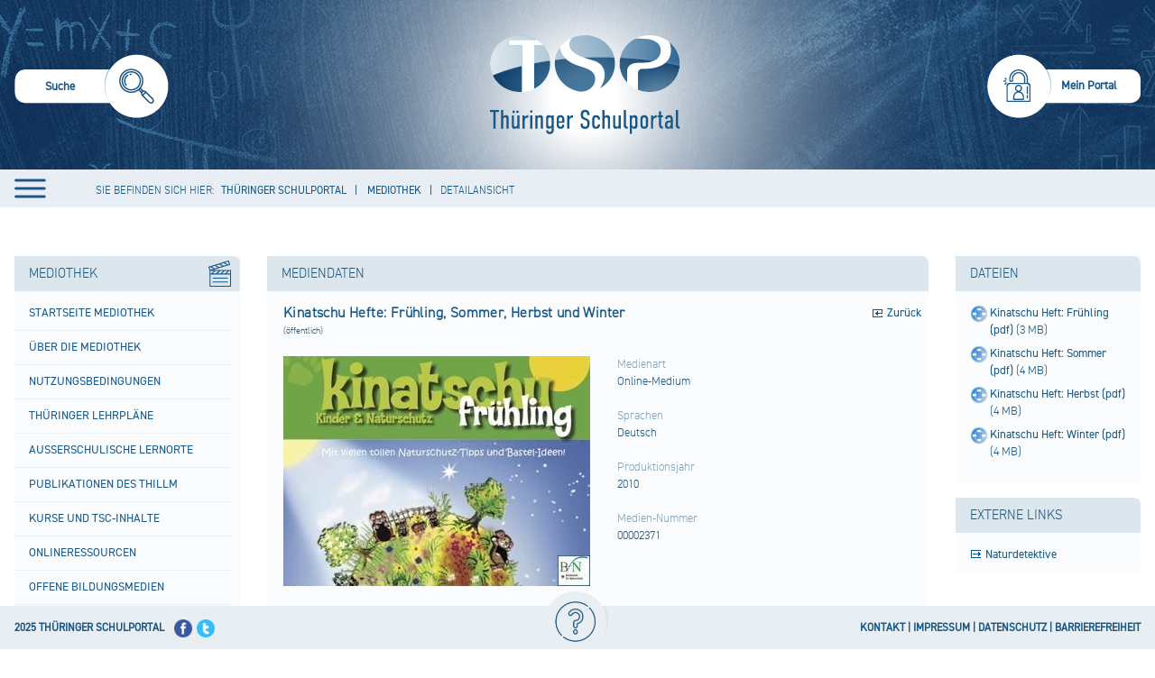

--- FILE ---
content_type: text/html;charset=UTF-8
request_url: https://www.schulportal-thueringen.de/web/guest/media/detail?tspi=2585&tspt=%3A%3B%3AbackUrl%3A%3D%3A%2Fmedia%2Fdetail%3Ftspi%3D2075%26tspt%3D%253A%253B%253AbackUrl%253A%253D%253A%252Fmedia%252Fdetail%253Ftspi%253D5906%2526tspt%253D%25253A%25253B%25253AbackUrl%25253A%25253D%25253A%25252Fpixiothek%25252Fdetail%25253Ftspi%25253DP12630
body_size: 20300
content:
 
































<!DOCTYPE HTML>
<html lang="de-DE">
<head>
    <meta content="text/html; charset=UTF-8" http-equiv="content-type" />
	<meta name="viewport" content="width=device-width, minimum-scale=1.0, maximum-scale=1.0" />
	
	<title>Detailansicht - Thüringer Schulportal</title>
	<link rel="Shortcut Icon" href="/html/images/themes/tsp/favicon.ico" />

	<style>
		
			.swift_cn_buttonbar.swift_ln_artikelAdmin,
			.swift_cn_buttonbar.swift_ln_portletAdmin
			{ display:none; }
		
		

		.toposo_cn_portletAnchor
		{
			height: 0;
			width: 0;
			position: absolute;
			visibility: hidden;
		}
	</style>
	<script>



        // 1=eingeloggt Verhindern, dass diese Seite nich doppelt als IFrame eingebunden wurde / auch für login in Iframe wichtig
        var codeUserLogIn = -1;
        if(codeUserLogIn===1 && window.top.codeUserLogIn===-1)
        {
            window.top.location.reload(true);
        }


		var Portlet_TYP_AJAX = "10";
		var Portlet_TYP_GALERIE = "20";
		var _config_menu_oberpunkte_immerKlickbar=1;
        var _config_static_nav=1;
		var _toposo_lang="de";
		var pageRequestDate = new Date();
		var sessionTimoutInMilis = 120000;
		let cxToposoFormTokens = {
			"portlet_auswahl":"",
			"toposo-ui-api":"",
			"portlet_insert":""
		};


	</script>
    <script src="/html/js/jquery-min.js"></script>
	<script src="/html/js/main.js"></script>
	<script src="/html/js/main-portal.js"></script>

	
	<link rel="stylesheet" type="text/css" href="/html/css/main.css"/>

	
</head>
<body class=" swift_theme aui swift_ln_theme_theme1   browser_nonIe ">

<a href="#toposo-main-content-tx2" id="skip-to-content" accesskey="2">zum Inhalt wechseln</a>

<div class="swift_ln_leftSideBar farbschema1"></div>
<div class="swift_ln_smokyBackDiv farbschema1"></div>



<div class="swift_ln_portal swift_ln_mediaMode1 farbschema1">
	
<script>
	$(function () {
	    var f_checkScrolling = function()
		{
		    var bannerHeight = 129;

            
            var tHtml=$("html");

            // wenn Ã¼ber banner hinaus gescrolled

            if($(document).scrollTop() > bannerHeight) // padding top - padding top scrolled
            {
                if(!tHtml.hasClass("swift_ln_scrolled")) tHtml.addClass("swift_ln_scrolled");
            }
            else tHtml.removeClass("swift_ln_scrolled");

            // Wenn Ã¼berhaupt gescrolled (ohne minmal scroll)

            if($(document).scrollTop() > 0)
            {
                if(!tHtml.hasClass("swift_ln_scrolled_more_than_zero")) tHtml.addClass("swift_ln_scrolled_more_than_zero");
            }
            else tHtml.removeClass("swift_ln_scrolled_more_than_zero");
		};
        document.addEventListener ('scroll',f_checkScrolling);
        f_checkScrolling();
    });
</script>

    <div class="swift_cn_head" role="banner">
		<header class="noselect">
	
		
		
<div class="swift_ln_searchBox">
	<div class="swift_ln_searchBoxActive">
		<form>
			<input class="swift_cn_eingabefeld" type="search" id="swift_htmlId_33535004" name="swift_suchbegriff" value=""/>
			<input type="hidden" name="swift_object" value="suche"/>
			<input type="hidden" name="swift_action" value="view"/>
			<input class="swift_cn_submitButton" type="submit" value=""/>

			<div class="swift_cn_line">
				<input name="kzArtikelsuche" value="1" checked="checked" type="checkbox" id="htmlId_searchBoxActiveRadio00"/><label for="htmlId_searchBoxActiveRadio00">SUCHE IN ARTIKELN</label>
				<input name="kzSchulsuche" value="1" checked="checked" type="checkbox" id="htmlId_searchBoxActiveRadio01"/><label for="htmlId_searchBoxActiveRadio01">SUCHE IM SCHULPORTR&Auml;T</label>
				<input name="kzMediensuche" value="1" checked="checked" type="checkbox" id="htmlId_searchBoxActiveRadio02"/><label for="htmlId_searchBoxActiveRadio02">SUCHE IN DER MEDIOTHEK</label>
			</div>
		</form>
	</div>
	<div class="swift_ln_searchBoxInactive" accesskey="s" role="menuitem" onclick="$('.swift_ln_searchBox > .swift_ln_searchBoxInactive').hide(); $('.swift_ln_searchBox > .swift_ln_searchBoxActive').show(); $('.swift_ln_searchBox > .swift_ln_searchBoxActive .swift_cn_eingabefeld').focus();">
		<img src="/html/images/themes/tsp2/header/suche-inaktiv.png" alt="Suche starten"/>
		<span>Suche</span>
	</div>
</div>



		
<div class="swift_ln_headerLine" role="menubar">
	








	<script>
		swift_jwt_rollen="";
	</script>

	

	

	
		
		
	

	
	<div class="swift_dn_userMenu swift_cn_hideOnBlur "><div class="tispo_ln_meinPortal_portlet_service tispo_portletBox_portalservice_detail">
						







































<div class="tispo_detailView">
	<style>
		.aui .tispo_portlet-column-right-small .tispo_portlet.tispo_portletBox_portalservice_detail h4
		{
			background: rgba(0, 0, 0, 0) none repeat scroll 0 center;
			border-bottom: 0 none;
			color: #000;
			font-size: 1em;
			font-weight: bolder;
			line-height: 15px;
			margin-bottom: 4px;
			margin-top: 4px;
			padding-bottom: 4px;
		}


		.aui .tispo_portlet-column-right-small .tispo_portlet.tispo_portletBox_portalservice_detail div.tispo_linkblock a
		{
			display: inline-block;
			line-height: 15px;
			margin-bottom: 10px;
		}
	</style>
	




	
		

			
				<style>
					.tispo_cn_submitButtonDiv
					{
						visibility: hidden;
						position: absolute;
					}
					.tispo_portletBox_portalservice_detail input
					{
						margin-bottom:9px;
						border: 1px solid #aec8db;
					}

					.tispo_portletBox_portalservice_detail iframe
					{
						border: 0;
						display:block;
					}
					.tispo_portletBox_portalservice_detail .tispo_cn_errors
					{
						color: red;
						margin-bottom: 15px;
					}
				</style>
				<h4>Sie sind nicht angemeldet.</h4>
				<div class="tispo_cn_errors"></div>

				<div class="tispo_linkblock">
					<a class="tispo_login" href="?swift_object=login&swift_action=view">Anmelden</a>
				</div>
				<div class="tispo_linkblock"><a class="tispo_password" href="/kennwortbeantragung">Kennwort vergessen?</a></div>
				


				
					
						
						
						
							
							
						
						
						
							
							
						
						
						
						
					
				




				
					<h4>Sie haben keine pers&ouml;nlichen Zugangsdaten.</h4>
					<div class="tispo_linkblock"><a class="tispo_edit" href="/neuer-benutzer">Registrierung für einen persönlichen Zugang.</a></div>
					<div class="tispo_linkblock"><a class="tispo_forward" href="/hilfe">Informationen zu den persönlichen Zugangsdaten für das Thüringer Schulportal.</a></div>
				
			

			

			<h4>Sie haben Fragen oder Hinweise zum Thüringer Schulportal.</h4>
			<div class="tispo_linkblock"><a class="tispo_mail" href="/request">Anfrage senden</a></div>



            
			<div class="tispo_dn_lastCalculatedActiveSessionCount">
				2703 Besucher online.<br /> <!-- 141699 -->
			</div>

		
		
	

	
</div>
					</div></div>

	<div class="swift_dn_kontakt_impressum"> &nbsp;
		<a href="/impressum" class="swift_cn_forward">Impressum</a>
		<a href="/kontakt" class="swift_cn_forward">Kontakt</a>
	</div>
</div>

<script>
$(function()
{
    $(".swift_ln_portal > .swift_cn_head .swift_ln_hamburger").click(function()
	{
        if(!$("body").hasClass("swift_ln_menu_open"))
            $("body").addClass("swift_ln_menu_open");

        $("header .swift_ln_headerNav").show();
        $("header .swift_ln_close_nav").show();
        $("header .swift_ln_hamburger").hide();
		var t_f013 = function()
		{
		    if(SwiftUtil.getBottomIndicator() != 1) return;

			$(this).parent().parent().children().each(function(){ $(this).removeClass("swift_cn_active");});
			$(this).parent().addClass("swift_cn_active");
			$(this).parent().find("div.swift_cn_active").removeClass("swift_cn_active");
		};
		$(".swift_ln_full_nav > div > span").on("mouseover", t_f013);
		$(".swift_ln_full_nav > div > div > div > span").on("mouseover", t_f013);
		$(".swift_ln_full_nav > div > div > div > div > div > span").on("mouseover", t_f013);
		$(".swift_ln_full_nav > div > div > div > div > div > div > div > span").on("mouseover", t_f013);

    });

    $(".swift_ln_portal > .swift_cn_head .swift_ln_close_nav").click(function()
    {
        $("header .swift_ln_headerNav").hide();
        $("header .swift_ln_close_nav").hide();
        $("header .swift_ln_hamburger").show();
        $("body").removeClass("swift_ln_menu_open");

        $("header .swift_ln_mobilebar .swift_cn_active").removeClass("swift_cn_active");

    });





});
</script>


		<a class="swift_ln_banner" href="/" aria-label="Startseite" accesskey="1">&nbsp;</a>
		
<div class="swift_ln_loginBar " role="menubar">
	
		<a role="menuitem" accesskey="m" class="swift_dn_openMenu" >Mein Portal</a>
		
	
</div>
<script>

	$(function()
	{

	    $("header .swift_ln_loginBar a").on("click",function(e)
		{
            e.stopImmediatePropagation();
            $(this).parent().toggleClass('swift_cn_active');
            $('header .swift_dn_userMenu').toggle();
            if(!$(this).parent().hasClass('swift_cn_active'))
            	$('header .swift_dn_userMenu').toggle();


            if($(this).parent().hasClass('swift_cn_active'))
			{
				var tUserMenu = $(".swift_ln_headerLine .swift_dn_userMenu ");
				var tTop=parseInt(tUserMenu.css("top").replace("px",""));
				var tPaddings = 50;
				var tNewHeight=window.innerHeight-(tTop+tPaddings);
				tUserMenu.css("max-height",tNewHeight);
				tUserMenu.css("overflow","auto");
                tUserMenu.find("input[name='tusername']").focus();
				$( "body" ).trigger({type:"casLoginFormVisible" });
			}

		});

        $( "body" ).on("documentClick", function()
		{
            $("header .swift_ln_loginBar").removeClass("swift_cn_active");
		});



	});
</script>


		<div class="swift_ln_headerNav toposo_dn_verwaltungMenuEmpty">
			<div class="swift_ln_full_nav" role="navigation">
		    
		    <div >
<span><a href="
/home
">
Portal
</a></span>
<div>
<div >
<span><a href="
/schulportal/start
">
Startseite Portal
</a></span>
<div>
<div >
<span><a href="
/schulportal/start/neuigkeiten_der_mediothek
">
Neuigkeiten der Mediothek
</a></span>
</div>
<div >
<span><a href="
/schulportal/start/wettbewerbsangebote
">
Wettbewerbsangebote
</a></span>
</div>
</div>
</div>
<div >
<span><a href="
/lehrplaene
">
Thüringer Lehrpläne
</a></span>
<div>
<div >
<span><a href="
/lehrplaene/grundschule
">
Grundschule
</a></span>
</div>
<div >
<span><a href="
/lehrplaene/regelschule
">
Regelschule
</a></span>
</div>
<div >
<span><a href="
/lehrplaene/gymnasium
">
Gymnasium
</a></span>
</div>
<div >
<span><a href="
/lehrplaene/thueringer_gemeinschaftsschule
">
Thüringer Gemeinschaftsschule
</a></span>
</div>
<div >
<span><a href="
/lehrplaene/berufsbildende_schulen
">
Berufsbildende Schulen
</a></span>
<div>
</div>
</div>
</div>
</div>
<div >
<span><a href="
/lernstandsanalyse
">
Lernstandsanalyse
</a></span>
<div>
<div >
<span><a href="
/thueringer-kompetenztests
">
Thüringer Kompetenztests
</a></span>
</div>
<div >
<span><a href="
/ileaplus
">
ILeA plus
</a></span>
<div>
<div >
<span><a href="
/ileaplus/unterstuetzungsmaterial
">
Unterstützungsmaterial
</a></span>
</div>
</div>
</div>
<div >
<span><a href="
/lernstandsanalyse/weitere_fachbezogene_angebote
">
Weitere fachbezogene Angebote
</a></span>
</div>
</div>
</div>
<div >
<span><a href="
/ausschreibungen
">
Ausschreibungen
</a></span>
</div>
<div >
<span><a href="
/lehrerbildung_neu
">
Lehrerbildung
</a></span>
<div>
<div >
<span><a href="
/lehrerbildung_neu/universitaere_lehrerausbildung
">
Universitäre Lehrerausbildung
</a></span>
</div>
<div >
<span><a href="
/lehrerbildung_neu/vorbereitungsdienst
">
Vorbereitungsdienst
</a></span>
<div>
<div >
<span><a href="
/lehrerbildung_neu/vorbereitungsdienst/zulassung
">
Zulassung
</a></span>
</div>
<div >
<span><a href="
/lehrerbildung_neu/vorbereitungsdienst/ausbildungseinrichtungen
">
Ausbildungseinrichtungen
</a></span>
</div>
<div >
<span><a href="
/lehrerbildung_neu/vorbereitungsdienst/seminarportraet
">
Seminarporträt
</a></span>
</div>
<div >
<span><a href="
/lehrerbildung_neu/vorbereitungsdienst/seiteneinsteiger
">
Seiteneinsteiger
</a></span>
</div>
<div >
<span><a href="
/lehrerbildung_neu/vorbereitungsdienst/rechtsgrundlagen
">
Rechtsgrundlagen
</a></span>
</div>
<div >
<span><a href="
/lehrerbildung_neu/vorbereitungsdienst/ausbildungscurricula
">
Ausbildungscurricula
</a></span>
</div>
<div >
<span><a href="
/lehrerbildung_neu/vorbereitungsdienst/formulare
">
Formulare
</a></span>
</div>
</div>
</div>
<div >
<span><a href="
/lehrerbildung_neu/lehrerfortbildung_weiterbildung
">
Lehrerfort- und -weiterbildung
</a></span>
<div>
<div >
<span><a href="
/lehrerbildung_neu/lehrerfortbild_weiterbildung/berufseingangsphase
">
Berufseingangsphase
</a></span>
</div>
</div>
</div>
<div >
<span><a href="
/lehrerbildung_neu/seiteneinsteiger
">
Seiteneinsteigende Lehrkräfte
</a></span>
</div>
<div >
<span><a href="
/lehrerbildung_neu/nachqualifizierung_und_weiterbildung
">
Nachqualifizierung und Weiterbildung
</a></span>
</div>
</div>
</div>
<div >
<span><a href="
/fuehrungskraefte
">
Führungskräfte
</a></span>
<div>
<div >
<span><a href="
/fuehrungskraefte/schulische_fuehrungskraefte
">
Qualifizierung schulischer Führungskräfte
</a></span>
<div>
</div>
</div>
</div>
</div>
<div >
<span><a href="
/home/unterrichtsentwicklung
">
Unterrichtsentwicklung
</a></span>
<div>
</div>
</div>
<div >
<span><a href="
/gute-gesunde-schule
">
Gute gesunde Schule
</a></span>
<div>
<div >
<span><a href="
/gute-gesunde-schule/gesundheitsfoerderung_und_praevention
">
Gesundheitsförderung und Prävention
</a></span>
</div>
<div >
<span><a href="
/gute-gesunde-schule/suchtpraevention
">
Suchtprävention
</a></span>
</div>
</div>
</div>
<div >
<span><a href="
/bildungbis10jahre
">
Bildung bis 10 Jahre
</a></span>
<div>
<div >
<span><a href="
/bildungbis10jahre/fruehkindliche_bildung
">
Frühkindliche Bildung
</a></span>
<div>
<div >
<span><a href="
/bildungbis10jahre/fruehkindliche_bildung/praxisanleitung_mentoring
">
Praxisanleitung
</a></span>
</div>
</div>
</div>
<div >
<span><a href="
/bildungbis10jahre/grundschule
">
Primare Bildung
</a></span>
<div>
<div >
<span><a href="
/bildungbis10jahre/grundschule/deutsch
">
Deutsch
</a></span>
</div>
<div >
<span><a href="
/bildungbis10jahre/grundschule/mathematik
">
Mathematik
</a></span>
</div>
<div >
<span><a href="
/bildungbis10jahre/grundschule/englisch
">
Englisch
</a></span>
</div>
<div >
<span><a href="
/bildungbis10jahre/grundschule/heimat_und_sachkunde
">
Heimat- und Sachkunde
</a></span>
</div>
<div >
<span><a href="
/bildungbis10jahre/grundschule/schulgarten
">
Schulgarten
</a></span>
</div>
<div >
<span><a href="
/bildungbis10jahre/grundschule/werken
">
Werken
</a></span>
</div>
<div >
<span><a href="
/bildungbis10jahre/grundschule/musik
">
Musik
</a></span>
</div>
<div >
<span><a href="
/bildungbis10jahre/grundschule/kunst
">
Kunsterziehung
</a></span>
</div>
<div >
<span><a href="
/bildungbis10jahre/grundschule/sport
">
Sport
</a></span>
</div>
<div >
<span><a href="
/bildungbis10jahre/grundschule/ethik
">
Ethik
</a></span>
</div>
<div >
<span><a href="
/bildungbis10jahre/grundschule/verkehrserziehung
">
Verkehrserziehung
</a></span>
</div>
</div>
</div>
<div >
<span><a href="
/sprachunterricht/schriftspracherwerb
">
Schriftspracherwerb
</a></span>
</div>
</div>
</div>
<div >
<span><a href="
/gemeinsamer_unterricht
">
Inklusive Bildung
</a></span>
<div>
<div >
<span><a href="
/gemeinsamer_unterricht/inklusionsorientierter_fachunterricht
">
Inklusionsorientierter Fachunterricht
</a></span>
</div>
<div >
<span><a href="
/gemeinsamer_unterricht/qualifizierungsoffensive
">
Qualifizierungskonzept "Inklusive Bildung"
</a></span>
</div>
<div >
<span><a href="
/gemeinsamer_unterricht/foerderschwerpunkt_ese
">
Verhaltensschwierigkeiten
</a></span>
</div>
<div >
<span><a href="
/gemeinsamer_unterricht/etep
">
Sonderpädagogische Unterstützung
</a></span>
</div>
</div>
</div>
<div >
<span><a href="
/schulportal/sprachbildung
">
Sprachbildung
</a></span>
<div>
<div >
<span><a href="
/schulportal/sprachbildung/aktuelle_veranstaltungen
">
Aktuelle Veranstaltungen
</a></span>
</div>
<div >
<span><a href="
/schulportal/sprachbildung/schluesselkompetenz_lesen
">
Schlüsselkompetenz Lesen
</a></span>
<div>
<div >
<span><a href="
/schulportal/sprachbildung/schluesselkompetenz_lesen/lesefoerderung_im_deutschunterricht
">
Leseförderung im Deutschunterricht
</a></span>
</div>
<div >
<span><a href="
/schulportal/sprachbildung/schluesselkompetenz_lesen/projekte_zur_lesefoerderung
">
Projekte zur Leseförderung
</a></span>
</div>
<div >
<span><a href="
/schule_bibliothek
">
Schule und Bibliothek
</a></span>
</div>
</div>
</div>
<div >
<span><a href="
/schulportal/sprachbildung/module_zur_sprachbildung_in_klasse_6
">
Module zur Sprachbildung in Klasse 6
</a></span>
<div>
<div >
<span><a href="
/schulportal/sprachbildung/module_zur_sprachbildung_in_klasse_6/grundlagen
">
Grundlagen
</a></span>
</div>
<div >
<span><a href="
/schulportal/sprachbildung/module_zur_sprachbildung_in_klasse_6/lehrplan
">
Lehrplan
</a></span>
</div>
<div >
<span><a href="
/schulportal/sprachbildung/module_zur_sprachbildung_in_klasse_6/fortbildungen
">
Fortbildungen
</a></span>
</div>
</div>
</div>
<div >
<span><a href="
/bund_laender_initiative_biss
">
BiSS-Transfer
</a></span>
<div>
<div >
<span><a href="
/bund_laender_initiative_biss/verbuende
">
Verbünde
</a></span>
</div>
<div >
<span><a href="
/bund_laender_initiative_biss/veranstaltungen
">
Veranstaltungen
</a></span>
<div>
<div >
<span><a href="
/bund_laender_initiative_biss/veranstaltungen/2023
">
2023
</a></span>
</div>
<div >
<span><a href="
/bund_laender_initiative_biss/veranstaltungen/2022
">
2022
</a></span>
</div>
<div >
<span><a href="
/bund_laender_initiative_biss/veranstaltungen/2021
">
2021
</a></span>
</div>
<div >
<span><a href="
/bund_laender_initiative_biss/veranstaltungen/2018
">
2018
</a></span>
</div>
<div >
<span><a href="
/bund_laender_initiative_biss/veranstaltungen/2017
">
2017
</a></span>
</div>
<div >
<span><a href="
/bund_laender_initiative_biss/veranstaltungen/2016
">
2016
</a></span>
</div>
<div >
<span><a href="
/bund_laender_initiative_biss/veranstaltungen/2015
">
2015
</a></span>
</div>
<div >
<span><a href="
/bund_laender_initiative_biss/veranstaltungen/2014
">
2014
</a></span>
</div>
</div>
</div>
</div>
</div>
<div >
<span><a href="
/schulportal/sprachbildung/das_schulische_sprachbildungskonzept
">
Das schulische Sprachbildungskonzept
</a></span>
</div>
<div >
<span><a href="
/schulportal/sprachbildung/glossar
">
Glossar
</a></span>
</div>
<div >
<span><a href="
/schulportal/sprachbildung/weiterfuehrende_literatur__hilfreiche_links
">
Weiterführende Literatur,  hilfreiche Links
</a></span>
</div>
</div>
</div>
<div >
<span><a href="
/begabungsfoerderung
">
Begabungsförderung
</a></span>
<div>
<div >
<span><a href="
/begabungsfoerderung/leistung_macht_schule
">
Leistung macht Schule (LemaS)
</a></span>
<div>
</div>
</div>
<div >
<span><a href="
/begabungsfoerderung/ausserschulische_angebote
">
Außerschulische Angebote
</a></span>
</div>
</div>
</div>
<div >
<span><a href="
/individuelle_foerderung
">
Individuelle Förderung
</a></span>
<div>
<div >
<span><a href="
/individuelle_foerderung/praevention_lernschwierigkeiten
">
Prävention von Lernschwierigkeiten
</a></span>
</div>
<div >
<span><a href="
/home/unterrichtsentwicklung/foerderschwerpunkt_ese
">
Verhaltensschwierigkeiten
</a></span>
</div>
<div >
<span><a href="
/home/unterrichtsentwicklung/inklusionsorientierter_fachunterricht
">
Schwerpunkt Lernen
</a></span>
</div>
</div>
</div>
<div >
<span><a href="
/schulentwicklung/start
">
Schulentwicklung
</a></span>
<div>
<div >
<span><a href="
/schulentwicklung/schuldistanz_ueberwinden
">
Schuldistanz überwinden
</a></span>
<div>
<div >
<span><a href="
/schulentwicklung/schuldistanz_ueberwinden/praevention
">
Prävention
</a></span>
</div>
<div >
<span><a href="
/schulentwicklung/schuldistanz_ueberwinden/fruehzeitiges_erkennen_von_warnsignalen
">
Frühzeitiges Erkennen von Warnsignalen
</a></span>
</div>
<div >
<span><a href="
/schulentwicklung/schuldistanz_ueberwinden/bewusster_umgang_im_keollegium_der_schule
">
Bewusster Umgang im Kollegium der Schule
</a></span>
</div>
<div >
<span><a href="
/schulentwicklung/schuldistanz_ueberwinden/zielgerichtete_einbindung_der_personensorgeberechtigten
">
Zielgerichtete Einbindung der Sorgeberechtigten
</a></span>
</div>
<div >
<span><a href="
/schulentwicklung/schuldistanz_ueberwinden/fallbezogener_individueller_umgang_in_kooperativen_settings
">
Fallbezogener, individueller Umgang in kooperativen Settings
</a></span>
</div>
<div >
<span><a href="
/schulentwicklung/schuldistanz_ueberwinden/lueckenlose_dokumentation_und_information
">
Dokumentation und Information
</a></span>
</div>
<div >
<span><a href="
/schulentwicklung/schuldistanz_ueberwinden/aktive_einbeziehung_des_betroffenen_schuelers
">
Aktive Einbeziehung der betroffenen Schülerin oder des betroffenen Schülers
</a></span>
</div>
<div >
<span><a href="
/schulentwicklung/schuldistanz_ueberwinden/zusammenarbeit_mit_dem_zustaendigem_jugend-_und_ordnungsamt
">
Zusammenarbeit mit dem zuständigem Jugend- und Ordnungsamt
</a></span>
</div>
</div>
</div>
<div >
<span><a href="
/schulentwicklung/schulkonzept
">
Schulkonzept
</a></span>
<div>
<div >
<span><a href="
/schulentwicklung/schulkonzept/bestandteile
">
Bestandteile
</a></span>
</div>
<div >
<span><a href="
/schulentwicklung/schulkonzept/leitfaden_zur_gestaltung_eines_schulkonzeptes
">
Leitfaden zur Gestaltung eines Schulkonzeptes
</a></span>
</div>
</div>
</div>
<div >
<span><a href="
/schulentwicklung/entwicklungsvorhaben
">
Entwicklungsvorhaben
</a></span>
</div>
<div >
<span><a href="
/schulentwicklung/startprojekt
">
Startprojekt E.i.L.
</a></span>
<div>
<div >
<span><a href="
/schulentwicklung/startprojekt/startprojektschulen
">
Startprojektschulen
</a></span>
</div>
</div>
</div>
<div >
<span><a href="
/schulentwicklung/lernentwicklung
">
Lernentwicklung
</a></span>
</div>
<div >
<span><a href="
/schulentwicklung/projekte
">
Vorhaben und Projekte
</a></span>
</div>
<div >
<span><a href="
/schulentwicklung/bildungsstandards
">
Bildungsstandards
</a></span>
</div>
<div >
<span><a href="
/schulentwicklung/regelschule
">
Regelschule
</a></span>
</div>
<div >
<span><a href="
/schulentwicklung/gemeinschaftsschule
">
Gemeinschaftsschule
</a></span>
<div>
</div>
</div>
<div >
<span><a href="
/schulentwicklung/gymnasium
">
Gymnasium
</a></span>
</div>
<div >
<span><a href="
/schulentwicklung/inlive_schulnetzwerk
">
InLiVe Schulnetzwerk
</a></span>
<div>
<div >
<span><a href="
/schulentwicklung/inlive_schulnetzwerk/esf-inlive_netzwerk_schulabschluss_sichern
">
ESF-InLiVe Netzwerk "Schulabschluss sichern"
</a></span>
</div>
<div >
<span><a href="
/schulentwicklung/inlive_schulnetzwerk/wissenschaftliche_begleitung
">
Wissenschaftliche Begleitung
</a></span>
</div>
</div>
</div>
</div>
</div>
<div >
<span><a href="
/berufsorientierung
">
Berufliche Orientierung
</a></span>
<div>
<div >
<span><a href="
/berufsorientierung/fortbildung
">
Fortbildung
</a></span>
</div>
<div >
<span><a href="
/berufsorientierung/praxiserfahrungen
">
Praxiserfahrungen
</a></span>
</div>
<div >
<span><a href="
/berufsorientierung/berufswahlpass
">
Berufswahlpass
</a></span>
</div>
<div >
<span><a href="
/berufsorientierung/angebote_projekte
">
Angebote
</a></span>
</div>
</div>
</div>
<div >
<span><a href="
/praeventionsthemen
">
Präventionsthemen
</a></span>
<div>
<div >
<span><a href="
/praeventionsthemen/verkehrserziehung
">
Verkehrserziehung
</a></span>
<div>
</div>
</div>
<div >
<span><a href="
/praeventionsthemen/brandschutzerziehung
">
Brandschutzerziehung
</a></span>
</div>
<div >
<span><a href="
/praeventionsthemen/gute_gesunde_schule
">
Gute gesunde Schule
</a></span>
</div>
</div>
</div>
<div >
<span><a href="
/juregio
">
Juregio
</a></span>
<div>
<div >
<span><a href="
/juregio/polizeiliche_extremismuspraevention
">
Polizeiliche Extremismusprävention
</a></span>
</div>
</div>
</div>
<div >
<span><a href="
/nachhaltige_entwicklung
">
Nachhaltige Entwicklung - BNE
</a></span>
<div>
<div >
<span><a href="
/nachhaltige_entwicklung/veranstaltungsreihe_neue_horizonte
">
Veranstaltungsreihe "Neue Horizonte"
</a></span>
</div>
<div >
<span><a href="
/nachhaltige_entwicklung/lernen
">
Lernen
</a></span>
</div>
<div >
<span><a href="
/nachhaltige_entwicklung/akteure
">
Akteure
</a></span>
</div>
<div >
<span><a href="
/nachhaltige_entwicklung/service
">
Service
</a></span>
</div>
</div>
</div>
<div >
<span><a href="
/kinderschutz
">
Kinderschutz
</a></span>
<div>
<div >
<span><a href="
/kinderschutz/jugendmedienschutz
">
Jugendmedienschutz
</a></span>
</div>
</div>
</div>
<div >
<span><a href="
/lernorte
">
Außerschulische Lernorte
</a></span>
<div>
<div >
<span><a href="
/lernorte/lernorteundschule
">
Lernorte und Schule
</a></span>
</div>
<div >
<span><a href="
/lernorte/lernorteimschulportal
">
Lernorte im Schulportal
</a></span>
<div>
</div>
</div>
<div >
<span><a href="
/lernorte/lernortespezial
">
Lernorte spezial
</a></span>
<div>
<div >
<span><a href="
/lernorte/lernortespezialarchiv
">
Archiv
</a></span>
</div>
<div >
<span><a href="
/lernorte/lernortespezialweimar
">
Klassik Stiftung Weimar
</a></span>
</div>
<div >
<span><a href="
/lernorte/lernortespezialkino
">
Kino
</a></span>
</div>
<div >
<span><a href="
/lernorte/lernortespezialschullandheime
">
Schullandheim
</a></span>
</div>
<div >
<span><a href="
/lernorte/lernortespezialmuseum
">
Museum
</a></span>
</div>
<div >
<span><a href="
/lernorte/lernortespezial/hoer_mal_-_audioguides
">
Hör mal - Audioguides
</a></span>
</div>
<div >
<span><a href="
/lernorte/lernortespezial/wisstechnlo
">
Wissenschaftlich - technischer Lernort
</a></span>
</div>
<div >
<span><a href="
/lernorte/lernortespezial/musikakademien
">
Musikakademien
</a></span>
</div>
<div >
<span><a href="
/lernorte/lernortespezial/ihk-schuelercollege
">
IHK-Schülercollege
</a></span>
</div>
<div >
<span><a href="
/lernorte/lernortespezial/jugendwaldheime
">
Jugendwaldheim
</a></span>
</div>
<div >
<span><a href="
/lernorte/lernortespezial/bauernhof_thueringen
">
Bauernhof Thüringen
</a></span>
</div>
<div >
<span><a href="
/lernorte/lernortespezial/stiftung_naturschutz_thueringen
">
Stiftung Naturschutz Thüringen
</a></span>
</div>
<div >
<span><a href="
/lernorte/lernortespezial/schule_an_authentischen_orten_–_altenburg_macht_schule
">
Schule an authentischen Orten – Altenburg macht Schule
</a></span>
</div>
<div >
<span><a href="
/lernorte/lernortespezialthueringenausstellung
">
Thüringen Ausstellung
</a></span>
</div>
<div >
<span><a href="
/lernorte/lernortespezial/naturpark_thueringer_schiefergebirge_-_obere_saale
">
Naturpark Thüringer Schiefergebirge - Obere Saale
</a></span>
<div>
<div >
<span><a href="
/lernorte/lernortespezial/naturpark_thueringer_schiefergebirge_-_obere_saale/bildungsangebote_fuer_schulklassen
">
bildungsangebote für schulklassen
</a></span>
</div>
</div>
</div>
<div >
<span><a href="
/lernorte/lernortespezial/unesco-biosphaerenreservat_thueringer_wald
">
UNESCO-Biosphärenreservat Thüringer Wald
</a></span>
<div>
<div >
<span><a href="
/lernorte/lernortespezial/unesco-biosphaerenreservat_thueringer_wald/bildungsangebote_fuer_schulklassen
">
Bildungsangebote für Schulklassen
</a></span>
</div>
</div>
</div>
<div >
<span><a href="
/lernorte/lernortespezial/nationalpark_hainich_–_urwald_mitten_in_deutschland
">
Nationalpark Hainich – Urwald mitten in Deutschland
</a></span>
<div>
<div >
<span><a href="
/lernorte/lernortespezial/nationalpark_hainich_–_urwald_mitten_in_deutschland/bildungsangebote_fuer_schulklassen
">
Bildungsangebote für Schulklassen
</a></span>
</div>
</div>
</div>
<div >
<span><a href="
/lernorte/lernortespezial/naturpark_kyffhaeuser
">
Naturpark Kyffhäuser
</a></span>
<div>
<div >
<span><a href="
/lernorte/lernortespezial/naturpark_kyffhaeuser/bildungsangebote_fuer_schulklassen
">
Bildungsangebote für Schulklassen
</a></span>
</div>
</div>
</div>
<div >
<span><a href="
/lernorte/lernortespezial/naturpark_suedharz
">
Naturpark Südharz
</a></span>
<div>
<div >
<span><a href="
/lernorte/lernortespezial/naturpark_suedharz/bildungsangebote_fuer_schulklassen
">
BIldungsangebote für Schulklassen
</a></span>
</div>
</div>
</div>
<div >
<span><a href="
/lernorte/lernortespezial/naturpark_eichsfeld-hainich-werratal
">
Naturpark Eichsfeld-Hainich-Werratal
</a></span>
<div>
<div >
<span><a href="
/lernorte/lernortespezial/naturpark_eichsfeld-hainich-werratal/bildungsangebote_fuer_schulklassen
">
Bildungsangebote für Schulklassen
</a></span>
</div>
</div>
</div>
<div >
<span><a href="
/lernorte/lernortespezial/naturpark_thueringer_wald
">
Naturpark Thüringer Wald
</a></span>
</div>
</div>
</div>
<div >
<span><a href="
/lernorte/lernortvorschlagen
">
Lernort vorschlagen
</a></span>
</div>
</div>
</div>
<div >
<span><a href="
/lesefoerderung
">
Leseförderung
</a></span>
<div>
<div >
<span><a href="
/lesefoerderung/projekt_mediacampus
">
Projekt MEDIACAMPUS
</a></span>
<div>
<div >
<span><a href="
/lesefoerderung/projekt_tinte
">
Archiv Projekt Tinte
</a></span>
</div>
<div >
<span><a href="
/lesefoerderung/projekt_tinte/tinte_2012
">
Archiv Tinte 2012
</a></span>
</div>
<div >
<span><a href="
/lesefoerderung/projekt_tinte/tinte_2013
">
Archiv Tinte 2013
</a></span>
</div>
<div >
<span><a href="
/lesefoerderung/projekt_tinte/tinte_2014
">
Archiv Tinte 2014
</a></span>
</div>
</div>
</div>
<div >
<span><a href="
/lesefoerderung/prolesen
">
ProLesen
</a></span>
<div>
<div >
<span><a href="
/lesefoerderung/prolesen/prolesen_thueringen
">
ProLesen Thüringen
</a></span>
</div>
<div >
<span><a href="
/lesefoerderung/prolesen/prolesen_schulen
">
ProLesen Schulen
</a></span>
</div>
<div >
<span><a href="
/lesefoerderung/prolesen/veranstaltungen
">
Veranstaltungen
</a></span>
</div>
</div>
</div>
<div >
<span><a href="
/lesefoerderung/lesepaten
">
Lesepaten
</a></span>
</div>
</div>
</div>
<div >
<span><a href="
/home/medienbildung
">
Medienbildung
</a></span>
<div>
<div >
<span><a href="
/home/medienbildung/medienbildungsplaene
">
Medienbildungspläne
</a></span>
<div>
<div >
<span><a href="
/home/medienbildung/medienbildungsplaene/medienkunde_5_10
">
Medienkunde 5 bis 10
</a></span>
</div>
<div >
<span><a href="
/home/medienbildung/medienbildungsplaene/medienkunde_grundschule
">
Medienkunde Grundschule
</a></span>
</div>
<div >
<span><a href="
/home/medienbildung/medienbildungsplaene/medienschulen
">
Medienschulen
</a></span>
</div>
</div>
</div>
<div >
<span><a href="
/home/medienbildung/thueringer_medienzentren
">
Thüringer Medienzentren
</a></span>
</div>
<div >
<span><a href="
/home/medienbildung/digitale_pilotschulen
">
Digitale Pilotschulen
</a></span>
</div>
<div >
<span><a href="
/home/medienbildung/schulisches_medienkonzept
">
Schulisches Medienkonzept
</a></span>
<div>
<div >
<span><a href="
/home/medienbildung/schulisches_medienkonzept/schritt_fuer_schritt_zum_medienkonzept
">
Schritt für Schritt zum Medienkonzept
</a></span>
</div>
<div >
<span><a href="
/home/medienbildung/schulisches_medienkonzept/baustein_team_medienkonzept
">
Baustein Team Medienkonzept
</a></span>
</div>
<div >
<span><a href="
/home/medienbildung/schulisches_medienkonzept/baustein_leitbild
">
Baustein Leitbild
</a></span>
</div>
<div >
<span><a href="
/home/medienbildung/schulisches_medienkonzept/baustein_unterricht
">
Baustein Unterricht
</a></span>
</div>
<div >
<span><a href="
/home/medienbildung/schulisches_medienkonzept/baustein_lehrkraft
">
Baustein Lehrkraft
</a></span>
</div>
<div >
<span><a href="
/home/medienbildung/schulisches_medienkonzept/baustein_eltern
">
Baustein Eltern
</a></span>
</div>
<div >
<span><a href="
/home/medienbildung/schulisches_medienkonzept/baustein_ausstattung
">
Baustein Ausstattung
</a></span>
</div>
<div >
<span><a href="
/home/medienbildung/schulisches_medienkonzept/baustein_unterstuetzung
">
Baustein Unterstützung
</a></span>
</div>
<div >
<span><a href="
/home/medienbildung/schulisches_medienkonzept/baustein_evaluation
">
Baustein Evaluation
</a></span>
</div>
</div>
</div>
<div >
<span><a href="
/home/medienbildung/fortbildungsmodule
">
Fortbildungsmodule
</a></span>
<div>
<div >
<span><a href="
/home/medienbildung/fortbildungsmodule/rechtsichere_mediennutzung_im_schulalltag
">
Rechtsichere Mediennutzung im Schulalltag
</a></span>
</div>
<div >
<span><a href="
/home/medienbildung/fortbildungsmodule/technik_bedienen
">
Technik bedienen
</a></span>
</div>
<div >
<span><a href="
/home/medienbildung/fortbildungsmodule/digitale_inhalte_finden_erstellen__verwalten
">
Digitale Inhalte finden, erstellen & verwalten
</a></span>
</div>
<div >
<span><a href="
/home/medienbildung/fortbildungsmodule/digitale_medien_im_unterricht
">
Digitale Medien im Unterricht
</a></span>
</div>
<div >
<span><a href="
/home/medienbildung/fortbildungsmodule/schulentwicklung_im_digitalen_wandel
">
Schulentwicklung im digitalen Wandel
</a></span>
</div>
<div >
<span><a href="
/home/medienbildung/fortbildungsmodule/evaluieren_dokumentieren__entwickeln
">
Evaluieren, Dokumentieren & Entwickeln
</a></span>
</div>
</div>
</div>
<div >
<span><a href="
/home/medienbildung/fortbildungsangebote
">
Fortbildungsangebote
</a></span>
<div>
<div >
<span><a href="
/home/medienbildung/fortbildungsangebote/fortbildungsveranstaltungen_medienbildung
">
Fortbildungsveranstaltungen der Medienbildung
</a></span>
</div>
<div >
<span><a href="
/home/medienbildung/fortbildungsangebote/veranstaltungen_fachberatung_medienkunde
">
Veranstaltungen der Fachberatung Medienkunde
</a></span>
</div>
<div >
<span><a href="
/home/medienbildung/fortbildungsangebote/fachberatung_medienkunde_innerschulische_angebote
">
Fachberatung Medienkunde und innerschulische Angebote
</a></span>
</div>
</div>
</div>
<div >
<span><a href="
/home/medienbildung/digitalpakt_schule
">
Digitalpakt Schule
</a></span>
</div>
<div >
<span><a href="
/home/medienbildung/medienbildung_und_schulische_praxis
">
Medienbildung und schulische Praxis
</a></span>
<div>
<div >
<span><a href="
/home/medienbildung/tablets_in_lehr-und_lernprozessen
">
Tablets in Lehr- und Lernprozessen
</a></span>
</div>
<div >
<span><a href="
/home/medienbildung/medienbildung_und_schulische_praxis/regelungen_digitale_endgeraete
">
Regelungen zur Nutzung digitaler Endgeräte
</a></span>
</div>
<div >
<span><a href="
/home/medienbildung/medienbildung_und_schulische_praxis/ki
">
KI in Lehr- und Lernprozessen
</a></span>
</div>
</div>
</div>
</div>
</div>
<div >
<span><a href="
/filterserver
">
Thüringer Filterserver
</a></span>
</div>
<div >
<span><a href="
/demokratiepaedagogik/start
">
Demokratiepädagogik
</a></span>
<div>
<div >
<span><a href="
/demokratiepaedagogik/berater
">
Berater
</a></span>
</div>
<div >
<span><a href="
/demokratiepaedagogik/schulleben
">
Schulleben&#47;Schulkultur
</a></span>
<div>
<div >
<span><a href="
/demokratiepaedagogik/schulleben/klassenrat
">
Klassenrat
</a></span>
</div>
</div>
</div>
<div >
<span><a href="
/demokratiepaedagogik/lernendurchengagement
">
Lernen durch Engagement
</a></span>
<div>
<div >
<span><a href="
/demokratiepaedagogik/lernendurchengagement/netzwerk
">
Netzwerk
</a></span>
</div>
<div >
<span><a href="
/demokratiepaedagogik/lernendurchengagement/thematische_projekte
">
Thematische Projekte
</a></span>
</div>
</div>
</div>
<div >
<span><a href="
/demokratiepaedagogik/projektpartner
">
Partner für Schulen
</a></span>
</div>
<div >
<span><a href="
/demokratiepaedagogik/unterricht
">
Unterricht
</a></span>
</div>
<div >
<span><a href="
/demokratiepaedagogik/wettbewerbe
">
Demokratie-Wettbewerbe
</a></span>
</div>
<div >
<span><a href="
/demokratiepaedagogik/start/gewaltpraevention
">
Gewaltprävention
</a></span>
</div>
</div>
</div>
<div >
<span><a href="
/schulportal/bekaempfung_antisemitismus
">
BEKÄMPFUNG ANTISEMITISMUS
</a></span>
</div>
<div >
<span><a href="
/weimarerdreieck
">
Weimarer Dreieck
</a></span>
<div>
<div >
<span><a href="
/weimarerdreieck/inspiration
">
Inspiration Weimarer Dreieck
</a></span>
</div>
<div >
<span><a href="
/weimarerdreieck/historie
">
Historie
</a></span>
</div>
<div >
<span><a href="
/weimarerdreieck/partner
">
Partner
</a></span>
</div>
<div >
<span><a href="
/weimarerdreieck/berufsschulprojekt
">
Berufsschulprojekt
</a></span>
</div>
</div>
</div>
<div >
<span><a href="
/mint_unterricht
">
MINT - Unterricht
</a></span>
<div>
<div >
<span><a href="
/mint_unterricht/biologie
">
Biologie
</a></span>
<div>
<div >
<span><a href="
/mint_unterricht/biologie/thueringer_landesolympiade_biologie
">
Thüringer Landesolympiade Biologie
</a></span>
</div>
</div>
</div>
<div >
<span><a href="
/mint_unterricht/chemie
">
Chemie
</a></span>
<div>
<div >
<span><a href="
/mint_unterricht/chemie/fortbildung_matnat
">
Fortbildung_MatNat
</a></span>
</div>
</div>
</div>
<div >
<span><a href="
/mint_unterricht/informatik
">
Informatik
</a></span>
<div>
<div >
<span><a href="
/mint_unterricht/informatik/weiterfuehrende_schulen
">
Weiterführende Schulen
</a></span>
</div>
<div >
<span><a href="
/mint_unterricht/informatik/landesfachkommission
">
Landesfachkommission
</a></span>
</div>
<div >
<span><a href="
/mint_unterricht/informatik/geschichtliches
">
Geschichtliches
</a></span>
</div>
<div >
<span><a href="
/mint_unterricht/informatik/ig_innovative_informatik
">
Innovative Informatik
</a></span>
</div>
<div >
<span><a href="
/mint_unterricht/informatik/grunderfahrungen
">
Grunderfahrungen der Informatik
</a></span>
</div>
</div>
</div>
<div >
<span><a href="
/mint_unterricht/mathematik
">
Mathematik
</a></span>
<div>
<div >
<span><a href="
/mint_unterricht/mathematik/grundschule
">
Grundschule
</a></span>
</div>
<div >
<span><a href="
/mint_unterricht/mathematik/weiterfuehrende_schulen
">
Weiterführende Schulen
</a></span>
</div>
</div>
</div>
<div >
<span><a href="
/mint_unterricht/medienbildung_und_informatik
">
Medienbildung und Informatik
</a></span>
<div>
</div>
</div>
<div >
<span><a href="
/mint_unterricht/mnt
">
Mensch-Natur-Technik
</a></span>
</div>
<div >
<span><a href="
/mint_unterricht/wahlpflichtfach_nwut
">
Wahlpflichtfach NWuT - NuT
</a></span>
<div>
<div >
<span><a href="
/mint_unterricht/wahlpflichtfach_nwut/themenbereiche_module
">
Themenbereiche und Module
</a></span>
</div>
</div>
</div>
<div >
<span><a href="
/mint_unterricht/wirtschaft_recht_technik
">
Wirtschaft-Recht-Technik
</a></span>
</div>
<div >
<span><a href="
/mint_unterricht/mathnattage
">
Tage des math. und naturw. Unterrichts
</a></span>
<div>
</div>
</div>
</div>
</div>
<div >
<span><a href="
/sinus_thueringen
">
SINUS - Thüringen
</a></span>
<div>
<div >
<span><a href="
/sinus_thueringen/sinus_grundschulen
">
SINUS an Grundschulen
</a></span>
</div>
<div >
<span><a href="
/sinus_thueringen/sinus_transfer
">
SINUS - Transfer
</a></span>
</div>
</div>
</div>
<div >
<span><a href="
/gewi_unterricht
">
GeWi - Unterricht
</a></span>
<div>
<div >
<span><a href="
/gewi_unterricht/ethik
">
Ethik
</a></span>
<div>
</div>
</div>
<div >
<span><a href="
/gewi_unterricht/evangelische_religionslehre
">
Evangelische Religionslehre
</a></span>
</div>
<div >
<span><a href="
/gewi_unterricht/katholische_religionslehre
">
Katholische Religionslehre
</a></span>
</div>
<div >
<span><a href="
/gewi_unterricht/juedische_religionslehre
">
Jüdische Religionslehre
</a></span>
</div>
<div >
<span><a href="
/gewi_unterricht/geographie
">
Geographie
</a></span>
<div>
</div>
</div>
<div >
<span><a href="
/gewi_unterricht/geschichte
">
Geschichte
</a></span>
<div>
</div>
</div>
<div >
<span><a href="
/gewi_unterricht/sozialkunde
">
Sozialkunde
</a></span>
<div>
</div>
</div>
<div >
<span><a href="
/gewi_unterricht/wahlpflichtfaecher
">
Wahlpflichtfächer
</a></span>
</div>
<div >
<span><a href="
/gewi_unterricht/wirtschaft_und_recht
">
Wirtschaft und Recht
</a></span>
</div>
<div >
<span><a href="
/gewi_unterricht/wirtschaft_recht_technik
">
Wirtschaft-Recht-Technik
</a></span>
</div>
<div >
<span><a href="
/gewi_unterricht/wirtschaft_umwelt_europa
">
Wirtschaft-Umwelt-Europa
</a></span>
</div>
<div >
<span><a href="
/gewi_unterricht/faecheruebergreifende_angebote
">
Fächerübergreifende Angebote
</a></span>
<div>
<div >
<span><a href="
/lutherdekade/wanderausstellung
">
Wanderausstellung
</a></span>
<div>
</div>
</div>
<div >
<span><a href="
/lutherdekade/lernorte_reformation
">
Lernorte zur Reformation
</a></span>
</div>
<div >
<span><a href="
/lutherdekade/lutherimgespraech
">
Luther im Gespräch
</a></span>
<div>
</div>
</div>
<div >
<span><a href="
/gewi_unterricht/faecheruebergreifende_angebote/arisierung_in_thueringen
">
Arisierung in Thüringen
</a></span>
</div>
<div >
<span><a href="
/gewi_unterricht/faecheruebergreifende_angebote/materialien_zur_vermittlung_des_judentums
">
Materialien zur Vermittlung des Judentums
</a></span>
</div>
</div>
</div>
</div>
</div>
<div >
<span><a href="
/seminarfach
">
Seminarfach
</a></span>
</div>
<div >
<span><a href="
/schulsport
">
Schulsport
</a></span>
<div>
<div >
<span><a href="
/schulsport/fortbildungsangebote_der_fachberater
">
Fortbildungsangebote der Fachberater
</a></span>
</div>
<div >
<span><a href="
/schulsport/fachentwicklung
">
Fachentwicklung
</a></span>
<div>
<div >
<span><a href="
/schulsport/fachentwicklung/leitideen
">
Leitideen
</a></span>
</div>
</div>
</div>
<div >
<span><a href="
/schulsport/bewegungsfreundliche_schule
">
Bewegungsfreundliche Schule
</a></span>
</div>
<div >
<span><a href="
/schulsport/sportpraxis
">
Sportpraxis
</a></span>
</div>
</div>
</div>
<div >
<span><a href="
/sprachunterricht
">
Sprachunterricht
</a></span>
<div>
<div >
<span><a href="
/sprachunterricht/deutsch
">
Deutsch
</a></span>
<div>
</div>
</div>
<div >
<span><a href="
/sprachunterricht/deutsch_als_zweitsprache
">
Deutsch als Zweitsprache
</a></span>
</div>
<div >
<span><a href="
/sprachunterricht/englisch
">
Englisch
</a></span>
<div>
<div >
<span><a href="
/sprachunterricht/englisch/grundschule
">
Grundschule
</a></span>
</div>
<div >
<span><a href="
/sprachunterricht/englisch/weiterfuehrende_schulen
">
Weiterführende Schulen
</a></span>
</div>
<div >
<span><a href="
/sprachunterricht/englisch/berufsbildende_schulen
">
Berufsbildende Schulen
</a></span>
</div>
</div>
</div>
<div >
<span><a href="
/sprachunterricht/franzoesisch
">
Französisch
</a></span>
</div>
<div >
<span><a href="
/sprachunterricht/klausurbewertung
">
Klausurbewertung
</a></span>
<div>
</div>
</div>
<div >
<span><a href="
/sprachunterricht/alte_sprachen
">
Alte Sprachen
</a></span>
</div>
<div >
<span><a href="
/sprachunterricht/italienisch
">
Italienisch
</a></span>
<div>
<div >
<span><a href="
/sprachunterricht/italienisch/weiterfuehrende_angebote
">
Weiterführende Angebote
</a></span>
</div>
</div>
</div>
<div >
<span><a href="
/sprachunterricht/russisch
">
Russisch
</a></span>
<div>
<div >
<span><a href="
/sprachunterricht/russisch/weiterfuehrende_angebote
">
Weiterführende Angebote
</a></span>
</div>
</div>
</div>
<div >
<span><a href="
/sprachunterricht/spanisch
">
Spanisch
</a></span>
<div>
<div >
<span><a href="
/sprachunterricht/spanisch/weiterfuehrende_angebote
">
Weiterführende Angebote
</a></span>
</div>
</div>
</div>
<div >
<span><a href="
/sprachunterricht/blf_fremdsprachen
">
BLF Fremdsprachen
</a></span>
</div>
<div >
<span><a href="
/sprachunterricht/sprachen_und_sprachen_lernen
">
Sprachen und Sprachenlernen
</a></span>
</div>
<div >
<span><a href="
/sprachunterricht/sprachenuebergreifend
">
Sprachenübergreifend
</a></span>
</div>
<div >
<span><a href="
/sprachunterricht/sprachentag
">
Sprachentage und Impulstage
</a></span>
</div>
</div>
</div>
<div >
<span><a href="
/bilinguales_lernen
">
Bilinguales Lernen
</a></span>
<div>
<div >
<span><a href="
/bilinguales_lernen/bilinguale_module
">
Bilinguale Module
</a></span>
</div>
<div >
<span><a href="
/bilinguales_lernen/bilinguale_zuege
">
Bilinguale Züge
</a></span>
</div>
<div >
<span><a href="
/bilinguales_lernen/bilinguales_lernen_anbbs
">
Bilinguales Lernen an BBS
</a></span>
</div>
<div >
<span><a href="
/bilinguales_lernen/bilvoc_aktivitaeten
">
BILVOC - Aktivitäten
</a></span>
<div>
</div>
</div>
<div >
<span><a href="
/bilinguales_lernen/projektergebnisse
">
BILVOC - Ergebnisse
</a></span>
</div>
</div>
</div>
<div >
<span><a href="
/sprachenzertifikate
">
Sprachenzertifikate
</a></span>
<div>
<div >
<span><a href="
/sprachenzertifikate/kmk_sprachenzertifikat
">
KMK-Fremdsprachenzertifikat
</a></span>
</div>
<div >
<span><a href="
/sprachenzertifikate/certilingua
">
CertiLingua
</a></span>
</div>
<div >
<span><a href="
/sprachenzertifikate/franzoesisch
">
Zertifikate in Französisch
</a></span>
</div>
<div >
<span><a href="
/sprachenzertifikate/russisch
">
Zertifikate in Russisch
</a></span>
</div>
</div>
</div>
<div >
<span><a href="
/kontaktstelle_neureligioese_bewegungen
">
Kontaktstelle Neureligiöse Bewegungen
</a></span>
</div>
<div >
<span><a href="
/werkzeuge
">
Werkzeuge
</a></span>
<div>
<div >
<span><a href="
/werkzeuge/schulbuchkatalog
">
Schulbuchkatalog
</a></span>
</div>
<div >
<span><a href="
/werkzeuge/schulbuchboerse
">
Schulbuchbörse
</a></span>
</div>
</div>
</div>
<div >
<span><a href="
/hilfe
">
Hilfe und Portalanmeldung
</a></span>
<div>
<div >
<span><a href="
/hilfe/persoenliche_angaben
">
Pflege der persönlichen Angaben
</a></span>
<div>
<div >
<span><a href="
/hilfe/persoenliche_angaben/persoenliche_daten
">
Meine persönlichen Daten
</a></span>
</div>
<div >
<span><a href="
/hilfe/persoenliche_angaben/benutzernamen_kennwort_aendern
">
Meinen Benutzernamen und mein Kennwort ändern
</a></span>
</div>
<div >
<span><a href="
/hilfe/persoenliche_angaben/fortbildungen
">
Meine Fortbildungen
</a></span>
</div>
<div >
<span><a href="
/hilfe/persoenliche_angaben/vormerkungen
">
Meine Vormerkungen
</a></span>
</div>
</div>
</div>
<div >
<span><a href="
/hilfe/anmeldung
">
Anmeldung an einer Veranstaltung
</a></span>
<div>
<div >
<span><a href="
/hilfe/anmeldung/anmeldung_tsp
">
Anmeldung am Thüringer Schulportal
</a></span>
</div>
<div >
<span><a href="
/hilfe/anmeldung/kennwort_vergessen
">
Kennwort vergessen
</a></span>
</div>
<div >
<span><a href="
/hilfe/anmeldung/zugangsdaten
">
Zugangsdaten beantragen (Registrierung)
</a></span>
</div>
<div >
<span><a href="
/hilfe/anmeldung/veranstaltungskatalog
">
Arbeiten mit dem Veranstaltungskatalog
</a></span>
</div>
<div >
<span><a href="
/hilfe/anmeldung/anmeldung_an_veranstaltung
">
Anmelden an einer Veranstaltung
</a></span>
</div>
</div>
</div>
<div >
<span><a href="
/hilfe/mediothek
">
Mediothek
</a></span>
<div>
<div >
<span><a href="
/hilfe/mediothek/struktur_mediothek
">
Struktur der Mediothek
</a></span>
</div>
<div >
<span><a href="
/hilfe/mediothek/suchfunktion_mediothek
">
Suche in der Mediothek
</a></span>
</div>
<div >
<span><a href="
/hilfe/mediothek/struktur_lernobjekte
">
Struktur der Lernobjekte
</a></span>
</div>
<div >
<span><a href="
/hilfe/mediothek/meine_mediothek
">
Meine Mediothek
</a></span>
</div>
<div >
<span><a href="
/hilfe/mediothek/nutzung_medien
">
Nutzung der Medien
</a></span>
</div>
<div >
<span><a href="
/hilfe/mediothek/medien_medienpartner
">
Medien & Medienpartner
</a></span>
</div>
</div>
</div>
<div >
<span><a href="
/schools/help
">
Schulporträt
</a></span>
<div>
<div >
<span><a href="
/schools/help/general_information
">
Allgemeine Hinweise
</a></span>
</div>
<div >
<span><a href="
/schools/help/portlet_businesspartner_war_tisonlineportlet
">
Auf einen Blick
</a></span>
</div>
<div >
<span><a href="
/schools/help/bilder_bearbeiten
">
Bilder bearbeiten
</a></span>
</div>
<div >
<span><a href="
/schools/help/portlet_personal_resources_war_tisonlineportlet
">
Personelle Ressourcen
</a></span>
</div>
<div >
<span><a href="
/schools/help/portlet_neuter_resources_war_tisonlineportlet
">
Sächliche Ressourcen
</a></span>
</div>
<div >
<span><a href="
/schools/help/portlet_school_evolution_war_tisonlineportlet
">
Schulentwicklung
</a></span>
</div>
<div >
<span><a href="
/schools/help/portlet_contributer_war_tisonlineportlet
">
Mitwirkung
</a></span>
</div>
<div >
<span><a href="
/schools/help/portlet_school_life_war_tisonlineportlet
">
Schulleben
</a></span>
</div>
<div >
<span><a href="
/schools/help/portlet_cooperation_war_tisonlineportlet
">
Kooperationen
</a></span>
</div>
<div >
<span><a href="
/schools/help/portlet_documents_war_tisonlineportlet
">
Dokumente&#47;Links
</a></span>
</div>
<div >
<span><a href="
/schools/help/portlet_documents_intern_war_tisonlineportlet
">
Interne Dokumente
</a></span>
</div>
<div >
<span><a href="
/schools/help/signs
">
Zeichenerklärung
</a></span>
</div>
</div>
</div>
<div >
<span><a href="
/media/mediacenter/help/portlet_businesspartner_war_tisonlineportlet
">
Porträt Medienzentren
</a></span>
</div>
<div >
<span><a href="
/hilfe/faq
">
FAQ
</a></span>
</div>
</div>
</div>
<div >
<span><a href="
/bildnachweise
">
Bildnachweise
</a></span>
</div>
</div>
</div>
<div >
<span><a href="
/thueringer_schulcloud
">
Thüringer Schulcloud
</a></span>
<div>
<div >
<span><a href="
/thueringer_schulcloud/startseite_thueringer_schulcloud
">
Startseite Thüringer Schulcloud
</a></span>
</div>
<div >
<span><a href="
/thueringer_schulcloud/startseite_thueringer_schulcloud/kurz__knapp
">
Kurz & Knapp
</a></span>
<div>
<div >
<span><a href="
/thueringer_schulcloud/startseite_thueringer_schulcloud/kurz__knapp/die_thueringer_schulcloud_buchen
">
Die Thüringer Schulcloud buchen
</a></span>
</div>
</div>
</div>
<div >
<span><a href="
/thueringer_schulcloud/schueler_innen
">
Lernende (und Eltern)
</a></span>
<div>
<div >
<span><a href="
/thueringer_schulcloud/schueler_innen/mein_zugang_in_die_thueringer_schulcloud
">
Mein Zugang in die Thüringer Schulcloud
</a></span>
</div>
<div >
<span><a href="
/thueringer_schulcloud/schueler_innen/informationen_fuer_schueler_und_eltern
">
Informationen für Lernende und Eltern
</a></span>
</div>
</div>
</div>
<div >
<span><a href="
/thueringer_schulcloud/lehrkraefte
">
Lernbegleitung
</a></span>
<div>
<div >
<span><a href="
/thueringer_schulcloud/lehrkraefte/mein_zugang_in_die_thueringer_schulcloud
">
Mein Zugang in die Thüringer Schulcloud
</a></span>
</div>
<div >
<span><a href="
/thueringer_schulcloud/lehrkraefte/informationen_fuer_lehrkraefte
">
Informationen für Lernbegleitungen
</a></span>
</div>
</div>
</div>
<div >
<span><a href="
/thueringer_schulcloud/tsc-admins
">
Admins
</a></span>
<div>
<div >
<span><a href="
/thueringer_schulcloud/tsc-admins/schulverwaltung
">
Schulverwaltung
</a></span>
</div>
<div >
<span><a href="
/thueringer_schulcloud/tsc-admins/der_schuljahreswechsel
">
Der Schuljahreswechsel
</a></span>
</div>
<div >
<span><a href="
/thueringer_schulcloud/tsc-admins/dokumente_und_vereinbarungen
">
Dokumente und Vereinbarungen
</a></span>
</div>
<div >
<span><a href="
/thueringer_schulcloud/tsc-admins/newsletter
">
Newsletter
</a></span>
</div>
</div>
</div>
<div >
<span><a href="
/thueringer_schulcloud/externe_partner
">
Externe Personen
</a></span>
</div>
<div >
<span><a href="
/thueringer_schulcloud/lehren_und_lernen
">
Lehren und Lernen
</a></span>
<div>
<div >
<span><a href="
/thueringer_schulcloud/lehren_und_lernen/kurse_und_inhalte
">
Kurse und TSC-Inhalte
</a></span>
</div>
<div >
<span><a href="
/thueringer_schulcloud/tsc_online_lernen/materialangebot_externer_quellen
">
Materialangebot externer Quellen
</a></span>
<div>
<div >
<span><a href="
/thueringer_schulcloud/tsc_online_lernen/materialangebot_externer_quellen/faecherspezifisch
">
allgemein
</a></span>
</div>
<div >
<span><a href="
/thueringer_schulcloud/tsc_online_lernen/materialangebot_externer_quellen/allgemein
">
fächerspezifisch
</a></span>
</div>
<div >
<span><a href="
/thueringer_schulcloud/tsc_online_lernen/materialangebot_externer_quellen/themenuebergreifend
">
themenübergreifend
</a></span>
</div>
</div>
</div>
</div>
</div>
<div >
<span><a href="
/thueringer_schulcloud/tipps_zum_hybriden_unterricht
">
(hybride) Lernräume gestalten
</a></span>
</div>
<div >
<span><a href="
/thueringer_schulcloud/fragen_faq__hilfe
">
Fragen (FAQ) & Hilfe
</a></span>
</div>
<div >
<span><a href="
/thueringer_schulcloud/kontakt
">
Kontakt
</a></span>
</div>
</div>
</div>
<div >
<span><a href="
/thillm
">
ThILLM
</a></span>
<div>
<div >
<span><a href="
/thillm/ueberuns
">
Über uns
</a></span>
<div>
<div >
<span><a href="
/thillm/ueberuns/standorte
">
Standort
</a></span>
</div>
<div >
<span><a href="
/thillm/ueberuns/leitung
">
Leitung
</a></span>
</div>
<div >
<span><a href="
/thillm/ueberuns/mitarbeiter
">
Mitarbeiter
</a></span>
</div>
<div >
<span><a href="
/thillm/ueberuns/kooperationspartner
">
Kooperationspartner
</a></span>
</div>
<div >
<span><a href="
/thillm/ueberuns/thillmbeirat
">
ThILLM Beirat
</a></span>
</div>
<div >
<span><a href="
/thillm/ueberuns/seminarraumordnung_thillm
">
Seminarraumordnung ThILLM
</a></span>
</div>
</div>
</div>
<div >
<span><a href="
/tio/ibv
">
Unterstützungssystem
</a></span>
<div>
<div >
<span><a href="
/tio/ibv/bedarfserfassungsmodul
">
Bedarfserfassungsmodul
</a></span>
</div>
</div>
</div>
<div >
<span><a href="
/thillm/aktuelle_veranstaltungen
">
Aktuelle Veranstaltungen
</a></span>
</div>
<div >
<span><a href="
/thillm/ausschreibungen
">
Ausschreibungen
</a></span>
</div>
<div >
<span><a href="
/thillm/pressestimmen
">
Pressestimmen
</a></span>
</div>
<div >
<span><a href="
/thillm/lehrplaene
">
Thüringer Lehrpläne
</a></span>
</div>
<div >
<span><a href="
/thillm/evaluation
">
Evaluation
</a></span>
<div>
</div>
</div>
<div >
<span><a href="
/456
">
Fort- und Weiterbildung
</a></span>
</div>
<div >
<span><a href="
/thillm/mediothek
">
Mediothek
</a></span>
</div>
<div >
<span><a href="
/thillm/publikationen
">
Publikationen des Thillm
</a></span>
</div>
<div >
<span><a href="
/thillm/hilfe_anmeldung
">
Hilfe und Portalanmeldung
</a></span>
</div>
<div >
<span><a href="
/bildnachweise_thillm
">
Bildnachweise
</a></span>
</div>
</div>
</div>
<div >
<span><a href="
/tio
">
Fortbildung
</a></span>
<div>
<div >
<span><a href="
/catalog
">
Veranstaltungskatalog
</a></span>
<div>
</div>
</div>
<div >
<span><a href="
/tio/unterstuetzungssystem
">
Angebote im Unterstützungssystem
</a></span>
<div>
<div >
<span><a href="
/unterstuetzungssystem/angebote_der_fachberater
">
Angebote der Fachberater&#42;innen
</a></span>
</div>
<div >
<span><a href="
/tio/unterstuetzungssystem/abrufangebote_der_fb
">
Abrufangebote der FB
</a></span>
</div>
<div >
<span><a href="
/unterstuetzungssystem/angebote_der_bfse
">
Angebote der Berater&#42;innen für Schulentwicklung
</a></span>
</div>
<div >
<span><a href="
/tio/unterstuetzungssystem/abrufangebote_der_bfse
">
Abrufangebote der BfSE
</a></span>
</div>
</div>
</div>
<div >
<span><a href="
/tio/angebote_ssa
">
Angebote der Staatlichen Schulämter
</a></span>
<div>
<div >
<span><a href="
/tio/regionale_fortbildung/ssa_nordthueringen
">
Staatliches Schulamt Nordthüringen
</a></span>
<div>
</div>
</div>
<div >
<span><a href="
/tio/regionale_fortbildung/ssa_mittelthueringen
">
Staatliches Schulamt Mittelthüringen
</a></span>
</div>
<div >
<span><a href="
/tio/regionale_fortbildung/ssa_ostthueringen
">
Staatliches Schulamt Ostthüringen
</a></span>
</div>
<div >
<span><a href="
/tio/regionale_fortbildung/ssa_suedthueringen
">
Staatliches Schulamt Südthüringen
</a></span>
</div>
<div >
<span><a href="
/tio/regionale_fortbildung/ssa_westthueringen
">
Staatliches Schulamt Westthüringen
</a></span>
</div>
</div>
</div>
<div >
<span><a href="
/bildnachweise_fortbildung
">
Bildnachweise
</a></span>
</div>
<div >
<span><a href="
/tio/budgetierung
">
Budgetierung
</a></span>
</div>
</div>
</div>
<div >
<span><a href="
/budget
">
Budget
</a></span>
<div>
<div >
<span><a href="
/budget/schulbudget
">
Schulbudget
</a></span>
<div>
</div>
</div>
<div >
<span><a href="
/budget/budgetierung
">
Budgetierung
</a></span>
<div>
</div>
</div>
</div>
</div>
<div >
<span><a href="
/schools
">
Schulporträt
</a></span>
<div>
</div>
</div>
<div class="swift_cn_active">
<span><a href="
/media
">
Mediothek
</a></span>
<div>
<div >
<span><a href="
/media/start
">
Startseite Mediothek
</a></span>
</div>
<div >
<span><a href="
/media/ueberdiemediothek
">
Über die Mediothek
</a></span>
<div>
<div >
<span><a href="
/media/ueberdiemediothek/uebersicht
">
Übersicht
</a></span>
</div>
<div >
<span><a href="
/media/ueberdiemediothek/medienpartner
">
Medienpartner
</a></span>
</div>
<div >
<span><a href="
/media/ueberdiemediothek/neuigkeiten
">
Neues zu Lernobjekten
</a></span>
</div>
</div>
</div>
<div >
<span><a href="
/media/mediothek/nutzungsbedingungen
">
Nutzungsbedingungen
</a></span>
</div>
<div >
<span><a href="
/media/mediothek/lehrplaene
">
Thüringer Lehrpläne
</a></span>
</div>
<div >
<span><a href="
/au-erschulische-lernorte
">
Außerschulische Lernorte
</a></span>
</div>
<div >
<span><a href="
/media/mediothek/publikationen_thillm
">
Publikationen des ThILLM
</a></span>
</div>
<div >
<span><a href="
/media/start/kurse_und_tsc-inhalte
">
Kurse und TSC-Inhalte
</a></span>
</div>
<div >
<span><a href="
/media/onlineressourcen
">
Onlineressourcen
</a></span>
<div>
<div >
<span><a href="
/media/onlineressourcen/materialdatenbanken
">
Materialdatenbanken
</a></span>
</div>
<div >
<span><a href="
/media/onlineressourcen/online_lernen
">
Materialangebot externer Quellen
</a></span>
</div>
<div >
<span><a href="
/media/onlineressourcen/materialien_haeusliches_lernen
">
Materialien häusliches Lernen
</a></span>
</div>
</div>
</div>
<div >
<span><a href="
/offene-bildungsmedien1
">
Offene Bildungsmedien
</a></span>
</div>
<div >
<span><a href="
/media/mediothek/urheberrecht
">
Urheberrecht in der Schule
</a></span>
</div>
<div >
<span><a href="
/media/mediacenter
">
Thüringer Medienzentren
</a></span>
<div>
<div >
<span><a href="
/media/mediothek/empfehlungen_des_thillm
">
Empfehlungen des ThILLM
</a></span>
</div>
</div>
</div>
<div >
<span><a href="
/media/werkzeug
">
Schulbuchkatalog
</a></span>
</div>
</div>
</div>
<div >
<span><a href="
/pixiothek
">
Pixiothek
</a></span>
<div>
<div >
<span><a href="
/pixiothek/startseite_bilderdatenbank
">
Startseite Bilderdatenbank
</a></span>
</div>
<div >
<span><a href="
/pixiothek/ueber_die_pixiothek
">
Über die Pixiothek
</a></span>
</div>
<div >
<span><a href="
/pixiothek/nutzungsbedingungen
">
Nutzungsbedingungen
</a></span>
</div>
<div >
<span><a href="
/pixiothek/bilderquellen
">
Bilderquellen
</a></span>
</div>
<div >
<span><a href="
/pixiothek/werkzeuge
">
Werkzeuge
</a></span>
</div>
<div >
<span><a href="
/pixiothek/offene_bildungsmedien
">
Offene Bildungsmedien
</a></span>
</div>
<div >
<span><a href="
/pixiothek/urheberrecht
">
Urheberrecht in der Schule
</a></span>
</div>
</div>
</div>
<div >
<span><a href="
/startchancen
">
Startchancen
</a></span>
<div>
</div>
</div>

	    </div>
    </div>

	
    <div class="swift_ln_subNav">
    </div>

    <div class="swift_ln_breadcrumbs " role="navigation" aria-label="Brotkrumennavigation">
	    <span>Sie befinden sich hier:</span><a href="/"><span>Thüringer Schulportal</span></a><a href="/media"><span>Mediothek</span></a><span class='swift_dn_currentPage'>Detailansicht</span>
    </div>


    
		





<div class="swift_ln_mobilebar">
	<div class="swift_cn_head">
		<div class="swift_ln_mobilebar_suche"><div class="swift_cn_connector"></div></div>
		<div class="swift_ln_mobilebar_anmelden"><div class="swift_cn_connector"></div></div>
		<div class="swift_ln_mobilebar_hilfe"><div class="swift_cn_connector"></div></div>
	</div>
	<div class="swift_cn_body">
	</div>
</div>
<div id="swift_id_mobileMenuNavContent">
	<div class="swift_ln_mobile_mainNav">
		
	</div>
	<div class="swift_ln_mobile_breadcrumb">
		<div>Sie befinden sich hier:</div>
		<span>Sie befinden sich hier:</span><a href="/"><span>Thüringer Schulportal</span></a><a href="/media"><span>Mediothek</span></a><span class='swift_dn_currentPage'>Detailansicht</span>
	</div>

	<div class="swift_ln_mobile_currentNav">
		
	</div>
</div>
<script>
	$(function()
	{
        var tb = $("header .swift_ln_mobilebar > .swift_cn_body");
	    var clickFunction = function (element)
		{
		    element=$(element);
            var wasActive=element.hasClass("swift_cn_active");
            element.parent().children().removeClass("swift_cn_active");
            var className = element[0].className;
            console.log("className:"+className);

            element.closest(".swift_ln_mobilebar").find(".swift_cn_body > div").each(function()
			{
			    $(this).removeClass("swift_cn_active");
			    console.log("d:"+$(this).attr("data_itemclass")+" <-> "+className);
			    if(!wasActive && $(this).attr("data_itemclass") == className)
                    $(this).addClass("swift_cn_active");
            });
            if(wasActive)
			{
			    tb.removeClass("swift_cn_active");
			    return false;
            }

            if(!tb.hasClass("swift_cn_active")) tb.addClass("swift_cn_active");
            element.addClass("swift_cn_active");
            return true;
        };

	    $("header .swift_ln_mobilebar > .swift_cn_head > .swift_ln_mobilebar_anmelden").on("click",function()
		{
            if(!clickFunction(this)) return; // wenn click auf item obwohl bereits offen
            if (tb.find(".swift_ln_mobile_anmelden_content").length == 0)
            {
            	$("<div class=\"swift_ln_mobile_anmelden_content swift_cn_active\" data_itemclass=\"swift_ln_mobilebar_anmelden\"></div>").appendTo(tb);
            	$(".swift_ln_headerLine .swift_dn_userMenu").appendTo($("header .swift_ln_mobilebar > .swift_cn_body .swift_ln_mobile_anmelden_content"));
        	}
            tb.find(".swift_dn_userMenu").show();
			$( "body" ).trigger({type:"casLoginFormVisible" });
        });

        $("header .swift_ln_mobilebar > .swift_cn_head > .swift_ln_mobilebar_suche").on("click",function()
        {
            if(!clickFunction(this)) return;
            if (tb.find(".swift_ln_mobile_suche_content").length == 0)
            {
                $("<div class=\"swift_ln_mobile_suche_content swift_cn_active swift_ln_searchBox\" data_itemclass=\"swift_ln_mobilebar_suche\"></div>").appendTo(tb)
                $("header .swift_ln_searchBoxActive").appendTo($("header .swift_ln_mobilebar .swift_ln_mobile_suche_content"));
            }
            tb.find(".swift_ln_searchBoxActive .swift_cn_eingabefeld").focus();
        });





        $("header .swift_ln_mobilebar > .swift_cn_head > .swift_ln_mobilebar_hilfe").on("click",function()
        {
            location.href=$(".swift_ln_portal > .swift_cn_foot > a").prop("href");

        });
	});
</script>
		<script>
	try
	{
		document.addEventListener("DOMContentLoaded", function(tevent)
		{
			
		});
	}
	catch(exceptionVar01) { console.log(exceptionVar01); }
</script>
<div class="swift_ln_hamburger">
	<img class="swift_ln_hamburger_desktop" src="/html/images/themes/tsp2/header/menu-desktop.png"/>
	<img class="swift_ln_hamburger_phone" src="/html/images/themes/tsp2/header/menu-phone.png"/>
</div>
<div class="swift_ln_close_nav">
	<img class="swift_ln_close_full_nav" src="/html/images/themes/tsp2/header/menu-close-nav.png"/>
	<img class="swift_ln_close_full_nav_mobile" src="/html/images/themes/tsp2/header/menu-close-nav-mobil.png"/>
</div>
</header>




		
    </div>
	<a name="toposo-main-content-tx2"></a>
	


<div class="swift_ln_mobilePortletList">
	<div class="swift_dn_startSymbol"></div>
	<div class="swift_cn_text"></div>
	<div class="swift_dn_aufklappen"></div>
	<div class="swift_dn_zuklappen"></div>
	<div class="swift_cn_body"></div>
</div>
<script>
	$(function()
	{
        $(".swift_ln_mobilePortletList .swift_cn_text, .swift_ln_mobilePortletList .swift_dn_startSymbol, .swift_ln_mobilePortletList .swift_dn_aufklappen").on("click", function()
		{
            var tZellen = $("body > .swift_ln_portal > .swift_cn_body > div > .swift_ln_strukturZelle");
            var tBody = $(".swift_ln_mobilePortletList .swift_cn_body");
            if(tZellen.length>1)
            {
                var maxLengthReached=false;
                var i=0;
                tZellen.each(function()
                {
                    if(i==0 || i==2)
                    {
                        $(this).find(".swift_ln_portlet").each(function()
                        {
                            var tp=$(this);
                            if(tp.hasClass("swift_ln_portletTyp2")) return;
                            tp.appendTo(tBody);
                            tp.find(".swift_ln_artikel_titel, .swift_cn_head > h1.swift_cn_title").on("click", function()
                            {
                                $(this).closest(".swift_ln_portlet").toggleClass("swift_cn_active");
                            });
                        });
                    }
                    i++;
                });
            }

            if($(this).parent().hasClass("swift_cn_active"))
                $(this).parent().removeClass("swift_cn_active").children(".swift_cn_body").hide();
            else
                $(this).parent().addClass("swift_cn_active").children(".swift_cn_body").show();

//		    $(this).parent().toggleClass("swift_cn_active").children(".swift_cn_body").show();
		});


		// Wenn Mobil-Modus dann kopfleiste zusammensuchen
        $( "body" ).on("mediaModeChange",function(e)
        {
            var maxChars=60;
            if(e.mode == 3) maxChars=31; // wenn Phone

            if(e.mode==1)
            {
                $(".swift_ln_mobilePortletList").hide();
            }
            else
            {
                var heading = "";
                var tZellen = $("body > .swift_ln_portal > .swift_cn_body > div > .swift_ln_strukturZelle");
                var tBody = $(".swift_ln_mobilePortletList .swift_cn_body");
                if(tZellen.length>1)
                {
                    var maxLengthReached=false;
                    var i=0;
                    tZellen.each(function()
                    {
                        if(i==0 || i==2)
                        {
                            $(this).find(".swift_ln_portlet").each(function()
                            {
                                var tp=$(this);
                                if(tp.hasClass("swift_ln_portletTyp2")) return;
                                var titel = tp.find(".swift_ln_artikel_titel > h1");
                                if(titel.length==0) titel = tp.find(".swift_cn_head > .swift_cn_title");

                                if(heading && heading.length > maxChars)
                                {
                                    maxLengthReached=true;
                                }
                                if(!maxLengthReached)
                                {
                                    var tTitelText = titel.html();
                                    if(tTitelText && tTitelText.length>1)
                                    {
                                        if(heading) heading+=", ";
                                        heading+=titel.html();
                                    }
                                }
                            });
                        }
                        i++;
                    });
                    if(heading.length > maxChars)
                        heading=heading.substr(0,maxChars);
                    heading+="...";
                }
                if(!heading) $(".swift_ln_mobilePortletList").hide();
                else
                {
                    $(".swift_ln_mobilePortletList").fadeIn("slow");
                    var tText = $(".swift_ln_mobilePortletList .swift_cn_text");
                    if(! tText.html() || tText.html().length==0)
                        tText.html(heading)
                }
            }
        });

        $(".swift_dn_currentPage_detailansicht .swift_ln_portletTyp2 > .swift_cn_head > .swift_cn_title").html($("header .swift_ln_full_nav > div.swift_cn_active > span > a").html());
    });

</script>
<style>
	.swift_dn_currentPage_detailansicht .swift_ln_portletTyp2 > .swift_cn_head > .swift_cn_title
	{
		background-image: url(/html/images/themes/tsp2/navigation/nav_mediothek.svg);
		background-repeat: no-repeat;
		background-position: right 10px center;
		background-size: 25px;
	}
</style>
    <div class="swift_cn_body swift_dn_currentPage_detailansicht" role="main" id="content">
    <div  class="swift_ln_struktur4">
        <div id="layout-column_column-1" class="swift_ln_strukturZelle swift_ln_strukturZelle1  tispo_portlet-column-left-small ">
<div
		id="409803ab-fc8a-4589-8755-7de9882313a2"
		class="swift_ln_portlet  toposoPortletId_409803ab-fc8a-4589-8755-7de9882313a2  swift_ln_vorlage4 swift_ln_no_artikel swift_ln_portletTyp2 " data_id="409803ab-fc8a-4589-8755-7de9882313a2" data_sortierung="0" data_position="1">
	<div class="swift_cn_head">
		<div class="toposo_cn_portletAnchor" id="A-409803ab-fc8a-4589-8755-7de9882313a2"></div>
		<h1 class="swift_cn_title">Navigation</h1>
	</div>
	<div class="swift_cn_body">

		
		

<div class="swift_ln_portlet_navigator swift_ln_portletContent" role="navigation" aria-label="ge&ouml;ffneter Navigationsbaum">

<div >
<span><a href="
/media/start
">
Startseite Mediothek
</a></span>
</div>
<div >
<span><a href="
/media/ueberdiemediothek
">
Über die Mediothek
</a></span>
<div>
<div >
<span><a href="
/media/ueberdiemediothek/uebersicht
">
Übersicht
</a></span>
</div>
<div >
<span><a href="
/media/ueberdiemediothek/medienpartner
">
Medienpartner
</a></span>
</div>
<div >
<span><a href="
/media/ueberdiemediothek/neuigkeiten
">
Neues zu Lernobjekten
</a></span>
</div>
</div>
</div>
<div >
<span><a href="
/media/mediothek/nutzungsbedingungen
">
Nutzungsbedingungen
</a></span>
</div>
<div >
<span><a href="
/media/mediothek/lehrplaene
">
Thüringer Lehrpläne
</a></span>
</div>
<div >
<span><a href="
/au-erschulische-lernorte
">
Außerschulische Lernorte
</a></span>
</div>
<div >
<span><a href="
/media/mediothek/publikationen_thillm
">
Publikationen des ThILLM
</a></span>
</div>
<div >
<span><a href="
/media/start/kurse_und_tsc-inhalte
">
Kurse und TSC-Inhalte
</a></span>
</div>
<div >
<span><a href="
/media/onlineressourcen
">
Onlineressourcen
</a></span>
<div>
<div >
<span><a href="
/media/onlineressourcen/materialdatenbanken
">
Materialdatenbanken
</a></span>
</div>
<div >
<span><a href="
/media/onlineressourcen/online_lernen
">
Materialangebot externer Quellen
</a></span>
</div>
<div >
<span><a href="
/media/onlineressourcen/materialien_haeusliches_lernen
">
Materialien häusliches Lernen
</a></span>
</div>
</div>
</div>
<div >
<span><a href="
/offene-bildungsmedien1
">
Offene Bildungsmedien
</a></span>
</div>
<div >
<span><a href="
/media/mediothek/urheberrecht
">
Urheberrecht in der Schule
</a></span>
</div>
<div >
<span><a href="
/media/mediacenter
">
Thüringer Medienzentren
</a></span>
<div>
<div >
<span><a href="
/media/mediothek/empfehlungen_des_thillm
">
Empfehlungen des ThILLM
</a></span>
</div>
</div>
</div>
<div >
<span><a href="
/media/werkzeug
">
Schulbuchkatalog
</a></span>
</div>



	




</div>

		
	</div>
	
</div></div><div id="layout-column_column-2" class="swift_ln_strukturZelle swift_ln_strukturZelle2 ">
<div
		id="35c63e0e-d382-45db-8627-2ae9ce0dd696"
		class="swift_ln_portlet  toposoPortletId_35c63e0e-d382-45db-8627-2ae9ce0dd696  swift_ln_vorlage4 swift_ln_no_artikel swift_ln_portletTyp3 " data_id="35c63e0e-d382-45db-8627-2ae9ce0dd696" data_sortierung="0" data_position="2">
	<div class="swift_cn_head">
		<div class="toposo_cn_portletAnchor" id="A-35c63e0e-d382-45db-8627-2ae9ce0dd696"></div>
		<h1 class="swift_cn_title">Mediendaten</h1>
	</div>
	<div class="swift_cn_body">

		
		

















					<div id="portlet_medium_detail_allgemein_WAR_tip35c63e0e_d382_45db_8627_2ae9ce0dd696" class="swift_ln_portlet_ajax swift_ln_portletContent aui">
					<div class="tispo_portlet farbschema1 tispo_portletBox_medium_detail_allgemein" id="portlet_medium_detail_allgemein"><div id="shellDiv_portlet_medium_detail_allgemein_WAR_tip">























































	











	
		
			
			
				<div id="medium_detail_allgemein_detailView" class="tispo_detailView">
					<div id="medium_detail_allgemein_detailView_ajaxAction" class="tispo_detailView_ajaxAction"></div>
					<table width="100%">
					<colgroup><col/></colgroup>
					<tr>
						<td valign="top">
							
	
	
<link type="text/css" href="/tip/resources/jplayer/skin/blue.monday/jplayer.blue.monday.css" rel="stylesheet" />
<script type="text/javascript" src="/tip/resources/jplayer/js/jquery.jplayer.min.js"></script>
<style>



div.jp-audio, div.jp-video-270p { width: 360px; margin-bottom: 15px; }
div.jp-video ul.jp-toggles {  width: 250px; }


.tispo_dn_mediumDetailOverviewTable_rightTable
{
}

div.tispo_dn_medienVorschaubild
{
	width:340px;
}
img.tispo_dn_medienVorschaubild
{
	width:100%;
}
.tispo_dn_mediumDetailOverviewTable
{
	margin-left:2px;
}

.tispo_dn_mediumDetailOverviewTable_imgTr > td
{
	display: inline-block;
}
.tispo_dn_mediumDetailOverviewTable_imgTr > td:nth-child(1) {  padding-right: 30px; }
.tispo_dn_mediumDetailOverviewTable_imgTr > td:nth-child(2)
{
	max-width: 400px;
}

@media all and (max-width: 600px)
{
	.tispo_dn_mediumDetailExtTable td,
	.aui #medium_detail_allgemein_detailView > table table > tbody > tr:nth-child(2) > td
	{
		display: block;
	}

	.tispo_dn_mediumDetailExtTable td.tispo_la_gray
	{
		padding-top:20px;
	}
	.tispo_dn_mediumDetailExtTable tr:first-child > td.tispo_la_gray {padding-top:0;}

	div.tispo_dn_medienVorschaubild
	{
		width:100%;
	}
	.tispo_dn_mediumDetailOverviewTable_imgTr > td:nth-child(1) {  padding-right: 0; }
}

</style>

<script type="text/javascript">
	$(function()
	{
		if($("#medium_detail_allgemein_medienvorschauAuswahl option:checked").val())
			medium_detail_allgemein_playPreview( $("#medium_detail_allgemein_medienvorschauAuswahl").get(0),'' );

		$('.jp-video').bind('contextmenu', function(e) 
		{
			e.preventDefault();
		});
	});
	function medium_detail_allgemein_playPreview(obj, quali)
	{
// 		alert(quali);
		var t_option = $(obj).children("option:selected");
		var divId=t_option.attr("data_playerFrameId");
		var id=t_option.attr("data_id");
		var dateiname=t_option.attr("data_dateiname");
		var alsAudio=t_option.attr("data_medienverwendungCode")=='022';
		var titel=t_option.text();
		if(!quali) quali="normal";
		$("#jquery_jplayer_1").jPlayer("detroy");

		if(alsAudio)
		{
			$("#"+divId).html( tispo_getJPlayerSkin(2,titel) );
			$("#jquery_jplayer_1").jPlayer(
			{
				ready: function()
				{
	            	$(this).jPlayer("setMedia", { mp3:"/tip/resources/medien/"+id+"_extra/_audio.mp3" }).jPlayer("play");
	          	},
	          	swfPath: "/tip/resources/jplayer/js",
	            supplied: "mp3"
	        });
		}
		else
		{
			$("#"+divId).html( tispo_getJPlayerSkin(1,titel)  );
			$("#jquery_jplayer_1").jPlayer(
			{
				ready: function () 
				{
	            	$(this).jPlayer("setMedia", {
	              		m4v: "/tip/resources/medien/"+id+"_extra/_stream_"+quali+".mp4",
	              		webmv: "/tip/resources/medien/"+id+"_extra/_stream_"+quali+".webm"
	            	}).jPlayer("play");
	            	$(".tispo_zusatz").html("Qualität: &nbsp;&nbsp;"+
	            		"<a class='tispo_dn_quali_normal' href='javascript:;' data_quali='normal'>hoch</a>"+
	            		" | <a class='tispo_dn_quali_low' href='javascript:;' data_quali='low'>niedrig</a> ");
	            	$(".tispo_zusatz .tispo_dn_quali_"+quali).addClass("tispo_cn_disabled");
	            	$(".tispo_zusatz a").click(function()
           			{
	            		if(quali != $(this).attr("data_quali"))
	            		{
	            			location.replace("/media/detail?tspi=2585&tspt=%3A%3B%3AbackUrl%3A%3D%3A%2Fmedia%2Fdetail%3Ftspi%3D2075%26tspt%3D%253A%253B%253AbackUrl%253A%253D%253A%252Fmedia%252Fdetail%253Ftspi%253D5906%2526tspt%253D%25253A%25253B%25253AbackUrl%25253A%25253D%25253A%25252Fpixiothek%25252Fdetail%25253Ftspi%25253DP12630&tspm="+id+","+$(this).attr("data_quali"));
// 	            			medium_detail_allgemein_playPreview(obj, $(this).attr("data_quali"));
	            		}
           			});
	            	
	          	},
	          	swfPath: "/tip/resources/jplayer/js",
	            supplied: "m4v,webmv",
	            size: { width: "360px" }
	        });
		}
	}
</script>

	<table class="tispo_dn_mediumDetailOverviewTable" style="" width="100%">
	
	<tr>
		<td colspan="2">
			<table width="100%" cellspacing="0" cellpadding="0">
			<tr>
			<td>
				<div class="tispo_la_bigger tispo_la_blue">Kinatschu Hefte: Frühling, Sommer, Herbst und Winter</div>
				<div class="tispo_la_small">(öffentlich)</div>
				<br/>
			</td>
			<td valign="top">
				
<div>

	<table width="100%"><tr><td align="right"><a href="/media/detail?tspi=2075&amp;tspt=%3A%3B%3AbackUrl%3A%3D%3A%2Fmedia%2Fdetail%3Ftspi%3D5906%26tspt%3D%253A%253B%253AbackUrl%253A%253D%253A%252Fpixiothek%252Fdetail%253Ftspi%253DP12630" class="tispo_back">Zurück</a></td></tr></table>
</div>

			</td>
			</tr>
			</table>
		</td>
	</tr>
	<tr  class="tispo_dn_mediumDetailOverviewTable_imgTr">
		<td valign="top" align="left" rowspan="2">
			<div class="tispo_dn_medienVorschaubild" id="preview_div_complete">
				<div id="medium_detail_allgemein_jPlayerFrame">
					<img
						class="tispo_dn_medienVorschaubild"
						src="/services/resources/download/public/1035159/vorschau_kinatschu_jahreszeiten.jpg"
						title="Vorschau"
						border="0"/>
				</div>
			</div>
		</td>
		<td valign="top">
			<table class="tispo_dn_mediumDetailOverviewTable_rightTable">
			<colgroup>
			<col>
			<col>
			</colgroup>
			
				<tr>
					<td valign="top">
						<font class="tispo_la_gray">Medienart</font>
						<br/>Online-Medium
						<br/><br/>
					</td>
				</tr>
			
			
				<tr>
					<td><font class="tispo_la_gray">Sprachen</font>
					<br/>
						
							Deutsch 
							
						
						<br/><br/>
					</td>
				</tr>
			
			
				<tr>
					<td><font class="tispo_la_gray">Produktionsjahr</font>
					<br/>2010<br/><br/></td>
				</tr>
			
			
			
				<tr>
					<td><font class="tispo_la_gray">Medien-Nummer</font>
					<br/>00002371</td>
				</tr>
			
			</table>
		</td>
	</tr>
	<tr>
		<td style="padding-left:8px; ">
			
		</td>
	</tr>
	<tr><td colspan="2"><br/></td></tr>
	<tr>
		<td colspan="2">
			<table width="100%" class="tispo_dn_mediumDetailExtTable">
			<colgroup>
				<col width="130px">
				<col >		
			</colgroup>

			
			
					
			
			
				<tr>
					<td class="tispo_la_gray">Serientitel:</td>
					<td>Bundesamt für Naturschutz</td>
				</tr>
			
			
				<tr>
					<td class="tispo_la_gray">Serienuntertitel:</td>
					<td>Naturdetektive</td>
				</tr>
			
			
				<tr>
					<td class="tispo_la_gray" >Kurzinhalt:</td>
					<td>In diesem Lernobjekt befinden sich die vier Kinatschu Hefte "Frühling", "Sommer", "Herbst" und "Winter". Kinatschu vermittelt kindgerecht Themen rund um die Natur und begleitet die kleinen Naturforscher mit den Heften durch die Jahreszeiten, den Wald, die Ferien und den Urlaub. Jedes Heft enthält neben kurzen Pinnwandnotizen, ausführlichere Themenblöcke aus der Tier- und Pflanzenwelt. Ergänzt wird das Ganze durch eine ganze Reihe an Mitmachtipps, Bastelanregungen und Spielen. Übrigens: "Kinatschu" wurde aus den Wörtern Kinder und Naturschutz gebildet.</td>
				</tr>
			
			
			
				<tr>
					<td class="tispo_la_gray">Adressaten:</td>
					<td>
						
							Elementarbereich, 
						
							Allgemeinbildende Schule, 
						
							Kinder- und Jugendbildung
						
					</td>
				</tr>
			
			
			
				<tr>
					<td class="tispo_la_gray">Sachgebiete:</td>
					<td>
						
							- Elementarbereich, Vorschulerziehung -&gt; Lebensbereiche -&gt; Natur<br/> 
						
							- Grundschule -&gt; Sachkunde -&gt; Pflanzen<br/> 
						
							- Grundschule -&gt; Sachkunde -&gt; Tiere<br/> 
						
							- Grundschule -&gt; Sachkunde -&gt; Umwelterziehung
						
					</td>
				</tr>
			
			
				<tr>
					<td class="tispo_la_gray">Schlagworte:</td>
					<td>
						
							BfN, 
						
							Bundesamt, 
						
							Naturschutz, 
						
							Naturdetektive, 
						
							Umweltschutz, 
						
							Projekte, 
						
							Experimente, 
						
							basteln, 
						
							Anleitungen, 
						
							Spiele, 
						
							Natur, 
						
							entdecken, 
						
							Frühling, 
						
							Sommer, 
						
							Herbst, 
						
							Winter, 
						
							Jahreszeiten
						
						
					</td>
				</tr>
			
			</table>
		</td>
	</tr>
	</table>
	<br/>


	
	<h5>Urheber, Produktion, Rechte</h5><font class='tispo_la_gray'>Produzent</font><br/>Bundesamt für Naturschutz<br/><br/>

		
		

		<font class='tispo_la_gray'>Herausgeber</font><br/>Bundesamt für Naturschutz<br/>Konstantinstr.<wbr>&#x200b; 110<br/>53179 Bonn<br/><br/>Telefon: 0228/8491-0<br/>Telefax: 0228/8491-9999<br/>www.naturde<wbr>&#x200b;tektive.de<br/><br/>
	
	
	
	
	
		<a class="tispo_intern tispo_dn_moreInfo" title="Weitere Informationen anzeigen..." onclick=" $(this).hide(); $('#medium_detail_allgemein_ext').fadeIn();" href="javascript:;">
			Weitere Informationen anzeigen...
		</a>
		<div id="medium_detail_allgemein_ext" style="display:none"><h5>Titel/Inhalt</h5><font class='tispo_la_gray'>Serienbeschreibung</font><br/>Die Serie bietet Materialien des Bundesamtes für Naturschutz. In der Unterserie Naturdetektive werden Projektideen für Kinder im Vorschul- und Grundschulalter sowie die Hefte der Reihe Kinatschu bereitgestellt.<br/><br/></div>

		<script>
			$(function()
			{
				window.setTimeout(function ()
				{
					if($("#medium_detail_allgemein_ext span.swift_cn_csthl").length>0)
						$("#medium_detail_allgemein_detailView .tispo_dn_moreInfo").click();
				}, 500);
			});
		</script>
	

						</td>
					</tr>
					</table>
				</div>
			
		
	
	










<br/>
<style>
	.tispo_detailViewButtonBar td.tispo_cn_lastChange
	{
		vertical-align: bottom;
		color: #888888;
  	    font-size: 80%;  
	    text-align: right;
	    line-height: 15px;
	}
</style>

<div class="tispo_detailViewButtonBar">
	<table width="100%">
		<tr>
			<td>
	
</td>
			<td style="vertical-align: bottom">
				
			</td>
		</tr>
		
	</table>
</div>
	
	



</div></div></div>

		
	</div>
	
</div><div
		id="cc381009-f8b9-498f-8fc8-d7f77532171e"
		class="swift_ln_portlet  toposoPortletId_cc381009-f8b9-498f-8fc8-d7f77532171e  swift_ln_vorlage4 swift_ln_no_artikel swift_ln_portletTyp3 " data_id="cc381009-f8b9-498f-8fc8-d7f77532171e" data_sortierung="1" data_position="2">
	<div class="swift_cn_head">
		<div class="toposo_cn_portletAnchor" id="A-cc381009-f8b9-498f-8fc8-d7f77532171e"></div>
		<h1 class="swift_cn_title">Auswahl verwandter Medien</h1>
	</div>
	<div class="swift_cn_body">

		
		

















					<div id="portlet_medium_detail_verwandtes_WAR_tipcc381009_f8b9_498f_8fc8_d7f77532171e" class="swift_ln_portlet_ajax swift_ln_portletContent aui">
					<div class="tispo_portlet farbschema1 tispo_portletBox_medium_detail_verwandtes" id="portlet_medium_detail_verwandtes"><div id="shellDiv_portlet_medium_detail_verwandtes_WAR_tip">















































	
	
		











	
	
		<div id="medium_detail_verwandtes_detailView" class="tispo_detailView">
			<div id="medium_detail_verwandtes_detailView_ajaxAction" class="tispo_detailView_ajaxAction"></div>
			<table width="100%">
			<colgroup><col/></colgroup>
			<tr>
				<td valign="top">
					
			<table cellpadding="5">
				<colgroup>
					<col width="20%"/><col width="20%"/><col width="20%"/><col width="20%"/><col width="20%"/>
				</colgroup>
				
				
					
						
						<tr>
					
					<td valign="top" style="padding-bottom:15px; padding-right:3px">
						<a href="/web/guest/media/detail?tspi=5506&tspt=%3A%3B%3AbackUrl%3A%3D%3A%2Fmedia%2Fdetail%3Ftspi%3D2585%26tspt%3D%253A%253B%253AbackUrl%253A%253D%253A%252Fmedia%252Fdetail%253Ftspi%253D2075%2526tspt%253D%25253A%25253B%25253AbackUrl%25253A%25253D%25253A%25252Fmedia%25252Fdetail%25253Ftspi%25253D5906%252526tspt%25253D%2525253A%2525253B%2525253AbackUrl%2525253A%2525253D%2525253A%2525252Fpixiothek%2525252Fdetail%2525253Ftspi%2525253DP12630">
							<img class="mediPreviewImage"
								height="75px" 
								width="100px"
								src="/services/resources/download/public/1087438/vorschau_waldfibel.jpg"
								border="0"/><br/>
							</a>
							<a href="/web/guest/media/detail?tspi=5506&tspt=%3A%3B%3AbackUrl%3A%3D%3A%2Fmedia%2Fdetail%3Ftspi%3D2585%26tspt%3D%253A%253B%253AbackUrl%253A%253D%253A%252Fmedia%252Fdetail%253Ftspi%253D2075%2526tspt%253D%25253A%25253B%25253AbackUrl%25253A%25253D%25253A%25252Fmedia%25252Fdetail%25253Ftspi%25253D5906%252526tspt%25253D%2525253A%2525253B%2525253AbackUrl%2525253A%2525253D%2525253A%2525252Fpixiothek%2525252Fdetail%2525253Ftspi%2525253DP12630">
							<font title="Entdecke den Wald – Die kleine Waldfibel">
								Entd<wbr>&#x200b;ecke<wbr>&#x200b; den Wald<wbr>&#x200b; – Die klei...
							</font>
						</a><br/>
						<font class="tispo_la_gray">
							
								<font title="(öffentlich) Broschüren, Poster und Lehrmaterial">
									(öff<wbr>&#x200b;entl<wbr>&#x200b;ich)<wbr>&#x200b; Bros<wbr>&#x200b;chür<wbr>&#x200b;en,...
								</font>
							
							<i>
								Online-Medium
								 (2015)
							</i>
						</font>
					</td>
				
					
					<td valign="top" style="padding-bottom:15px; padding-right:3px">
						<a href="/web/guest/media/detail?tspi=2584&tspt=%3A%3B%3AbackUrl%3A%3D%3A%2Fmedia%2Fdetail%3Ftspi%3D2585%26tspt%3D%253A%253B%253AbackUrl%253A%253D%253A%252Fmedia%252Fdetail%253Ftspi%253D2075%2526tspt%253D%25253A%25253B%25253AbackUrl%25253A%25253D%25253A%25252Fmedia%25252Fdetail%25253Ftspi%25253D5906%252526tspt%25253D%2525253A%2525253B%2525253AbackUrl%2525253A%2525253D%2525253A%2525252Fpixiothek%2525252Fdetail%2525253Ftspi%2525253DP12630">
							<img class="mediPreviewImage"
								height="75px" 
								width="100px"
								src="/services/resources/download/public/1035114/vorschau_naturdetektive_projektideen.jpg"
								border="0"/><br/>
							</a>
							<a href="/web/guest/media/detail?tspi=2584&tspt=%3A%3B%3AbackUrl%3A%3D%3A%2Fmedia%2Fdetail%3Ftspi%3D2585%26tspt%3D%253A%253B%253AbackUrl%253A%253D%253A%252Fmedia%252Fdetail%253Ftspi%253D2075%2526tspt%253D%25253A%25253B%25253AbackUrl%25253A%25253D%25253A%25252Fmedia%25252Fdetail%25253Ftspi%25253D5906%252526tspt%25253D%2525253A%2525253B%2525253AbackUrl%2525253A%2525253D%2525253A%2525252Fpixiothek%2525252Fdetail%2525253Ftspi%2525253DP12630">
							<font title="Naturdetektive: Projektideen für Kinder im Vorschul- und Grundschulalter">
								Natu<wbr>&#x200b;rdet<wbr>&#x200b;ekti<wbr>&#x200b;ve: Proj<wbr>&#x200b;ekti<wbr>&#x200b;...
							</font>
						</a><br/>
						<font class="tispo_la_gray">
							
								<font title="(öffentlich)">
									(öff<wbr>&#x200b;entl<wbr>&#x200b;ich)<wbr>&#x200b;
								</font>
							
							<i>
								Online-Medium
								 (2011)
							</i>
						</font>
					</td>
				
					
					<td valign="top" style="padding-bottom:15px; padding-right:3px">
						<a href="/web/guest/media/detail?tspi=2204&tspt=%3A%3B%3AbackUrl%3A%3D%3A%2Fmedia%2Fdetail%3Ftspi%3D2585%26tspt%3D%253A%253B%253AbackUrl%253A%253D%253A%252Fmedia%252Fdetail%253Ftspi%253D2075%2526tspt%253D%25253A%25253B%25253AbackUrl%25253A%25253D%25253A%25252Fmedia%25252Fdetail%25253Ftspi%25253D5906%252526tspt%25253D%2525253A%2525253B%2525253AbackUrl%2525253A%2525253D%2525253A%2525252Fpixiothek%2525252Fdetail%2525253Ftspi%2525253DP12630">
							<img class="mediPreviewImage"
								height="75px" 
								width="100px"
								src="/services/resources/download/public/1030345/Wintervoegel_Vorschau.jpg"
								border="0"/><br/>
							</a>
							<a href="/web/guest/media/detail?tspi=2204&tspt=%3A%3B%3AbackUrl%3A%3D%3A%2Fmedia%2Fdetail%3Ftspi%3D2585%26tspt%3D%253A%253B%253AbackUrl%253A%253D%253A%252Fmedia%252Fdetail%253Ftspi%253D2075%2526tspt%253D%25253A%25253B%25253AbackUrl%25253A%25253D%25253A%25252Fmedia%25252Fdetail%25253Ftspi%25253D5906%252526tspt%25253D%2525253A%2525253B%2525253AbackUrl%2525253A%2525253D%2525253A%2525252Fpixiothek%2525252Fdetail%2525253Ftspi%2525253DP12630">
							<font title="Bildersammlung: Vögel im Winter">
								Bild<wbr>&#x200b;ersa<wbr>&#x200b;mmlu<wbr>&#x200b;ng: Vöge<wbr>&#x200b;l im Wint<wbr>&#x200b;er
							</font>
						</a><br/>
						<font class="tispo_la_gray">
							
								<font title="(öffentlich) Mediensammlung zur freien Verwendung im Bildungsbereich">
									(öff<wbr>&#x200b;entl<wbr>&#x200b;ich)<wbr>&#x200b; Medi<wbr>&#x200b;ensa<wbr>&#x200b;mml...
								</font>
							
							<i>
								Medienpaket
								 (2011)
							</i>
						</font>
					</td>
				
					
					<td valign="top" style="padding-bottom:15px; padding-right:3px">
						<a href="/web/guest/media/detail?tspi=2999&tspt=%3A%3B%3AbackUrl%3A%3D%3A%2Fmedia%2Fdetail%3Ftspi%3D2585%26tspt%3D%253A%253B%253AbackUrl%253A%253D%253A%252Fmedia%252Fdetail%253Ftspi%253D2075%2526tspt%253D%25253A%25253B%25253AbackUrl%25253A%25253D%25253A%25252Fmedia%25252Fdetail%25253Ftspi%25253D5906%252526tspt%25253D%2525253A%2525253B%2525253AbackUrl%2525253A%2525253D%2525253A%2525252Fpixiothek%2525252Fdetail%2525253Ftspi%2525253DP12630">
							<img class="mediPreviewImage"
								height="75px" 
								width="100px"
								src="/services/resources/download/public/1038941/Vorschaubild_Umwelt_im_Unterricht.jpg"
								border="0"/><br/>
							</a>
							<a href="/web/guest/media/detail?tspi=2999&tspt=%3A%3B%3AbackUrl%3A%3D%3A%2Fmedia%2Fdetail%3Ftspi%3D2585%26tspt%3D%253A%253B%253AbackUrl%253A%253D%253A%252Fmedia%252Fdetail%253Ftspi%253D2075%2526tspt%253D%25253A%25253B%25253AbackUrl%25253A%25253D%25253A%25252Fmedia%25252Fdetail%25253Ftspi%25253D5906%252526tspt%25253D%2525253A%2525253B%2525253AbackUrl%2525253A%2525253D%2525253A%2525252Fpixiothek%2525252Fdetail%2525253Ftspi%2525253DP12630">
							<font title="Zugvögel: Reise mit Risiko">
								Zugv<wbr>&#x200b;ögel<wbr>&#x200b;: Reis<wbr>&#x200b;e mit Risi<wbr>&#x200b;ko
							</font>
						</a><br/>
						<font class="tispo_la_gray">
							
								<font title="(öffentlich) Unterrichtsvorschläge (GS, SEK) Hintergrund, Arbeitsmaterialien">
									(öff<wbr>&#x200b;entl<wbr>&#x200b;ich)<wbr>&#x200b; Unte<wbr>&#x200b;rric<wbr>&#x200b;hts...
								</font>
							
							<i>
								Online-Medium
								 (2017)
							</i>
						</font>
					</td>
				
					
					<td valign="top" style="padding-bottom:15px; padding-right:3px">
						<a href="/web/guest/media/detail?tspi=1220&tspt=%3A%3B%3AbackUrl%3A%3D%3A%2Fmedia%2Fdetail%3Ftspi%3D2585%26tspt%3D%253A%253B%253AbackUrl%253A%253D%253A%252Fmedia%252Fdetail%253Ftspi%253D2075%2526tspt%253D%25253A%25253B%25253AbackUrl%25253A%25253D%25253A%25252Fmedia%25252Fdetail%25253Ftspi%25253D5906%252526tspt%25253D%2525253A%2525253B%2525253AbackUrl%2525253A%2525253D%2525253A%2525252Fpixiothek%2525252Fdetail%2525253Ftspi%2525253DP12630">
							<img class="mediPreviewImage"
								height="75px" 
								width="100px"
								src="/services/resources/download/public/1027928/biomax_14_vorschau.jpg"
								border="0"/><br/>
							</a>
							<a href="/web/guest/media/detail?tspi=1220&tspt=%3A%3B%3AbackUrl%3A%3D%3A%2Fmedia%2Fdetail%3Ftspi%3D2585%26tspt%3D%253A%253B%253AbackUrl%253A%253D%253A%252Fmedia%252Fdetail%253Ftspi%253D2075%2526tspt%253D%25253A%25253B%25253AbackUrl%25253A%25253D%25253A%25252Fmedia%25252Fdetail%25253Ftspi%25253D5906%252526tspt%25253D%2525253A%2525253B%2525253AbackUrl%2525253A%2525253D%2525253A%2525252Fpixiothek%2525252Fdetail%2525253Ftspi%2525253DP12630">
							<font title="BIOMAX Heft 14: Vom Vorteil, etwas anders zu sein">
								BIOM<wbr>&#x200b;AX Heft<wbr>&#x200b; 14: Vom Vort<wbr>&#x200b;eil,...
							</font>
						</a><br/>
						<font class="tispo_la_gray">
							
								<font title="(öffentlich) Warum Leben auf Biodiversität setzt">
									(öff<wbr>&#x200b;entl<wbr>&#x200b;ich)<wbr>&#x200b; Waru<wbr>&#x200b;m Lebe<wbr>&#x200b;n...
								</font>
							
							<i>
								Online-Medium
								 (2003)
							</i>
						</font>
					</td>
				
					
						</tr>
						<tr>
					
					<td valign="top" style="padding-bottom:15px; padding-right:3px">
						<a href="/web/guest/media/detail?tspi=4151&tspt=%3A%3B%3AbackUrl%3A%3D%3A%2Fmedia%2Fdetail%3Ftspi%3D2585%26tspt%3D%253A%253B%253AbackUrl%253A%253D%253A%252Fmedia%252Fdetail%253Ftspi%253D2075%2526tspt%253D%25253A%25253B%25253AbackUrl%25253A%25253D%25253A%25252Fmedia%25252Fdetail%25253Ftspi%25253D5906%252526tspt%25253D%2525253A%2525253B%2525253AbackUrl%2525253A%2525253D%2525253A%2525252Fpixiothek%2525252Fdetail%2525253Ftspi%2525253DP12630">
							<img class="mediPreviewImage"
								height="75px" 
								width="100px"
								src="/services/resources/download/public/1057059/vorschau_tom_und_lilli.jpg"
								border="0"/><br/>
							</a>
							<a href="/web/guest/media/detail?tspi=4151&tspt=%3A%3B%3AbackUrl%3A%3D%3A%2Fmedia%2Fdetail%3Ftspi%3D2585%26tspt%3D%253A%253B%253AbackUrl%253A%253D%253A%252Fmedia%252Fdetail%253Ftspi%253D2075%2526tspt%253D%25253A%25253B%25253AbackUrl%25253A%25253D%25253A%25252Fmedia%25252Fdetail%25253Ftspi%25253D5906%252526tspt%25253D%2525253A%2525253B%2525253AbackUrl%2525253A%2525253D%2525253A%2525252Fpixiothek%2525252Fdetail%2525253Ftspi%2525253DP12630">
							<font title="Entdecke die Umwelt mit Tom und Lilli">
								Entd<wbr>&#x200b;ecke<wbr>&#x200b; die Umwe<wbr>&#x200b;lt mit Tom ...
							</font>
						</a><br/>
						<font class="tispo_la_gray">
							
								<font title="(öffentlich) Bildbände sowie Handreichungen für den Unterricht">
									(öff<wbr>&#x200b;entl<wbr>&#x200b;ich)<wbr>&#x200b; Bild<wbr>&#x200b;bänd<wbr>&#x200b;e s...
								</font>
							
							<i>
								Online-Medium
								 (2012)
							</i>
						</font>
					</td>
				
					
					<td valign="top" style="padding-bottom:15px; padding-right:3px">
						<a href="/web/guest/media/detail?tspi=13143&tspt=%3A%3B%3AbackUrl%3A%3D%3A%2Fmedia%2Fdetail%3Ftspi%3D2585%26tspt%3D%253A%253B%253AbackUrl%253A%253D%253A%252Fmedia%252Fdetail%253Ftspi%253D2075%2526tspt%253D%25253A%25253B%25253AbackUrl%25253A%25253D%25253A%25252Fmedia%25252Fdetail%25253Ftspi%25253D5906%252526tspt%25253D%2525253A%2525253B%2525253AbackUrl%2525253A%2525253D%2525253A%2525252Fpixiothek%2525252Fdetail%2525253Ftspi%2525253DP12630">
							<img class="mediPreviewImage"
								height="75px" 
								width="100px"
								src="/services/resources/download/public/1494787/VS_ts-de_Kaelte_Gefahr.jpg"
								border="0"/><br/>
							</a>
							<a href="/web/guest/media/detail?tspi=13143&tspt=%3A%3B%3AbackUrl%3A%3D%3A%2Fmedia%2Fdetail%3Ftspi%3D2585%26tspt%3D%253A%253B%253AbackUrl%253A%253D%253A%252Fmedia%252Fdetail%253Ftspi%253D2075%2526tspt%253D%25253A%25253B%25253AbackUrl%25253A%25253D%25253A%25252Fmedia%25252Fdetail%25253Ftspi%25253D5906%252526tspt%25253D%2525253A%2525253B%2525253AbackUrl%2525253A%2525253D%2525253A%2525252Fpixiothek%2525252Fdetail%2525253Ftspi%2525253DP12630">
							<font title="Gut zu wissen: Wann wird Kälte gefährlich?">
								Gut zu wiss<wbr>&#x200b;en: Wann<wbr>&#x200b; wird<wbr>&#x200b; Käl...
							</font>
						</a><br/>
						<font class="tispo_la_gray">
							
								<font title="(öffentlich) tagesschau-Clips unter CC-Lizenz">
									(öff<wbr>&#x200b;entl<wbr>&#x200b;ich)<wbr>&#x200b; tage<wbr>&#x200b;ssch<wbr>&#x200b;au-...
								</font>
							
							<i>
								Online-Medium
								 (2020)
							</i>
						</font>
					</td>
				
					
					<td valign="top" style="padding-bottom:15px; padding-right:3px">
						<a href="/web/guest/media/detail?tspi=2261&tspt=%3A%3B%3AbackUrl%3A%3D%3A%2Fmedia%2Fdetail%3Ftspi%3D2585%26tspt%3D%253A%253B%253AbackUrl%253A%253D%253A%252Fmedia%252Fdetail%253Ftspi%253D2075%2526tspt%253D%25253A%25253B%25253AbackUrl%25253A%25253D%25253A%25252Fmedia%25252Fdetail%25253Ftspi%25253D5906%252526tspt%25253D%2525253A%2525253B%2525253AbackUrl%2525253A%2525253D%2525253A%2525252Fpixiothek%2525252Fdetail%2525253Ftspi%2525253DP12630">
							<img class="mediPreviewImage"
								height="75px" 
								width="100px"
								src="/services/resources/download/public/1031356/Fruehling_vorschaubild_primeln.jpg"
								border="0"/><br/>
							</a>
							<a href="/web/guest/media/detail?tspi=2261&tspt=%3A%3B%3AbackUrl%3A%3D%3A%2Fmedia%2Fdetail%3Ftspi%3D2585%26tspt%3D%253A%253B%253AbackUrl%253A%253D%253A%252Fmedia%252Fdetail%253Ftspi%253D2075%2526tspt%253D%25253A%25253B%25253AbackUrl%25253A%25253D%25253A%25252Fmedia%25252Fdetail%25253Ftspi%25253D5906%252526tspt%25253D%2525253A%2525253B%2525253AbackUrl%2525253A%2525253D%2525253A%2525252Fpixiothek%2525252Fdetail%2525253Ftspi%2525253DP12630">
							<font title="Bildersammlung: Frühling">
								Bild<wbr>&#x200b;ersa<wbr>&#x200b;mmlu<wbr>&#x200b;ng: Früh<wbr>&#x200b;ling<wbr>&#x200b;
							</font>
						</a><br/>
						<font class="tispo_la_gray">
							
								<font title="(öffentlich) Mediensammlung zur freien Verwendung im Bildungsbereich">
									(öff<wbr>&#x200b;entl<wbr>&#x200b;ich)<wbr>&#x200b; Medi<wbr>&#x200b;ensa<wbr>&#x200b;mml...
								</font>
							
							<i>
								Medienpaket
								 (2011)
							</i>
						</font>
					</td>
				
					
					<td valign="top" style="padding-bottom:15px; padding-right:3px">
						<a href="/web/guest/media/detail?tspi=6342&tspt=%3A%3B%3AbackUrl%3A%3D%3A%2Fmedia%2Fdetail%3Ftspi%3D2585%26tspt%3D%253A%253B%253AbackUrl%253A%253D%253A%252Fmedia%252Fdetail%253Ftspi%253D2075%2526tspt%253D%25253A%25253B%25253AbackUrl%25253A%25253D%25253A%25252Fmedia%25252Fdetail%25253Ftspi%25253D5906%252526tspt%25253D%2525253A%2525253B%2525253AbackUrl%2525253A%2525253D%2525253A%2525252Fpixiothek%2525252Fdetail%2525253Ftspi%2525253DP12630">
							<img class="mediPreviewImage"
								height="75px" 
								width="100px"
								src="/layout/images/tispo/default/medium_vorschaubild.jpg"
								border="0"/><br/>
							</a>
							<a href="/web/guest/media/detail?tspi=6342&tspt=%3A%3B%3AbackUrl%3A%3D%3A%2Fmedia%2Fdetail%3Ftspi%3D2585%26tspt%3D%253A%253B%253AbackUrl%253A%253D%253A%252Fmedia%252Fdetail%253Ftspi%253D2075%2526tspt%253D%25253A%25253B%25253AbackUrl%25253A%25253D%25253A%25252Fmedia%25252Fdetail%25253Ftspi%25253D5906%252526tspt%25253D%2525253A%2525253B%2525253AbackUrl%2525253A%2525253D%2525253A%2525252Fpixiothek%2525252Fdetail%2525253Ftspi%2525253DP12630">
							<font title="Blätter im Herbst">
								Blät<wbr>&#x200b;ter im Herb<wbr>&#x200b;st
							</font>
						</a><br/>
						<font class="tispo_la_gray">
							
								<font title="Textverarbeitung am Computer - Ideen für den Unterricht">
									Text<wbr>&#x200b;vera<wbr>&#x200b;rbei<wbr>&#x200b;tung<wbr>&#x200b; am Comp<wbr>&#x200b;...
								</font>
							
							<i>
								Online-Medium
								 (2017)
							</i>
						</font>
					</td>
				
					
					<td valign="top" style="padding-bottom:15px; padding-right:3px">
						<a href="/web/guest/media/detail?tspi=2587&tspt=%3A%3B%3AbackUrl%3A%3D%3A%2Fmedia%2Fdetail%3Ftspi%3D2585%26tspt%3D%253A%253B%253AbackUrl%253A%253D%253A%252Fmedia%252Fdetail%253Ftspi%253D2075%2526tspt%253D%25253A%25253B%25253AbackUrl%25253A%25253D%25253A%25252Fmedia%25252Fdetail%25253Ftspi%25253D5906%252526tspt%25253D%2525253A%2525253B%2525253AbackUrl%2525253A%2525253D%2525253A%2525252Fpixiothek%2525252Fdetail%2525253Ftspi%2525253DP12630">
							<img class="mediPreviewImage"
								height="75px" 
								width="100px"
								src="/services/resources/download/public/1035166/vorschau_kinatschu-wald.jpg"
								border="0"/><br/>
							</a>
							<a href="/web/guest/media/detail?tspi=2587&tspt=%3A%3B%3AbackUrl%3A%3D%3A%2Fmedia%2Fdetail%3Ftspi%3D2585%26tspt%3D%253A%253B%253AbackUrl%253A%253D%253A%252Fmedia%252Fdetail%253Ftspi%253D2075%2526tspt%253D%25253A%25253B%25253AbackUrl%25253A%25253D%25253A%25252Fmedia%25252Fdetail%25253Ftspi%25253D5906%252526tspt%25253D%2525253A%2525253B%2525253AbackUrl%2525253A%2525253D%2525253A%2525252Fpixiothek%2525252Fdetail%2525253Ftspi%2525253DP12630">
							<font title="Kinatschu Heft: Wald">
								Kina<wbr>&#x200b;tsch<wbr>&#x200b;u Heft<wbr>&#x200b;: Wald<wbr>&#x200b;
							</font>
						</a><br/>
						<font class="tispo_la_gray">
							
								<font title="(öffentlich)">
									(öff<wbr>&#x200b;entl<wbr>&#x200b;ich)<wbr>&#x200b;
								</font>
							
							<i>
								Online-Medium
								 (2010)
							</i>
						</font>
					</td>
				
				
				
				</tr>
			</table>
			<br/><br/>
			<table width="100%">
			<colgroup>
				<col width="80px"/><col/><col width="80px"/>
			</colgroup>
			<tr>
				<td align="left" style="vertical-align: bottom;">
					
						<a href="/tip/medium_detail_verwandtes/print.action?resultSetId=C4FF894F-B4F8-44B6-A141-07E07BF7258A&verwandteMedienSearch=%2CNaturdetektive%2CZugv%C3%B6gel%2CFr%C3%BChling%2CSommer%2CHerbst%2CWinter%2CF%C3%A4hrten%2C&tspi=2585" target="_blank" class="tispo_print">Drucken</a>
					
				</td>
				<td align="center" style="vertical-align: bottom;">
					
						










<div class="topdev_tag_pagebar">

<table cellpadding="0" cellspacing="0" border="0" align='center'>
<tr>
<td align="left" valign="top">
Seiten:&nbsp;&nbsp;
<nobr>

	
	
	
		 <a class="topdev_tag_pagebar_dblBack_disabled">&lt;&lt;</a>&nbsp;&nbsp;
		<a class="topdev_tag_pagebar_back_disabled">&lt;</a>&nbsp;
	
	
	
	<a href="javascript:;" class="topdev_tag_pagebar_goToCurrentPage" title="Aktuelle Seite">&nbsp;[1]</a>&nbsp;<a href="javascript:;" class="topdev_tag_pagebar_goToOtherPage" onclick="var tPage=2;TopdevUtil.updateDiv('portlet_medium_detail_verwandtes', '/tip/medium_detail_verwandtes/seitensprung.action?uniquePortletId=portlet_medium_detail_verwandtes_WAR_tipcc381009_f8b9_498f_8fc8_d7f77532171e&resultSetId=C4FF894F-B4F8-44B6-A141-07E07BF7258A&tspi=2585&verwandteMedienSearch=%2CNaturdetektive%2CZugv%C3%B6gel%2CFr%C3%BChling%2CSommer%2CHerbst%2CWinter%2CF%C3%A4hrten%2C&page='+tPage);;" title="Seite 2 anzeigen">&nbsp;2</a>&nbsp;<a href="javascript:;" class="topdev_tag_pagebar_goToOtherPage" onclick="var tPage=3;TopdevUtil.updateDiv('portlet_medium_detail_verwandtes', '/tip/medium_detail_verwandtes/seitensprung.action?uniquePortletId=portlet_medium_detail_verwandtes_WAR_tipcc381009_f8b9_498f_8fc8_d7f77532171e&resultSetId=C4FF894F-B4F8-44B6-A141-07E07BF7258A&tspi=2585&verwandteMedienSearch=%2CNaturdetektive%2CZugv%C3%B6gel%2CFr%C3%BChling%2CSommer%2CHerbst%2CWinter%2CF%C3%A4hrten%2C&page='+tPage);;" title="Seite 3 anzeigen">&nbsp;3</a>&nbsp;<a href="javascript:;" class="topdev_tag_pagebar_goToOtherPage" onclick="var tPage=4;TopdevUtil.updateDiv('portlet_medium_detail_verwandtes', '/tip/medium_detail_verwandtes/seitensprung.action?uniquePortletId=portlet_medium_detail_verwandtes_WAR_tipcc381009_f8b9_498f_8fc8_d7f77532171e&resultSetId=C4FF894F-B4F8-44B6-A141-07E07BF7258A&tspi=2585&verwandteMedienSearch=%2CNaturdetektive%2CZugv%C3%B6gel%2CFr%C3%BChling%2CSommer%2CHerbst%2CWinter%2CF%C3%A4hrten%2C&page='+tPage);;" title="Seite 4 anzeigen">&nbsp;4</a>&nbsp;<a href="javascript:;" 					onclick="var tPage=2;TopdevUtil.updateDiv('portlet_medium_detail_verwandtes', '/tip/medium_detail_verwandtes/seitensprung.action?uniquePortletId=portlet_medium_detail_verwandtes_WAR_tipcc381009_f8b9_498f_8fc8_d7f77532171e&resultSetId=C4FF894F-B4F8-44B6-A141-07E07BF7258A&tspi=2585&verwandteMedienSearch=%2CNaturdetektive%2CZugv%C3%B6gel%2CFr%C3%BChling%2CSommer%2CHerbst%2CWinter%2CF%C3%A4hrten%2C&page='+tPage);;" title="N&auml;chste Seite anzeigen" class="topdev_tag_pagebar_forward">&nbsp;&gt;</a><a href="javascript:;"	onclick="var tPage=4;TopdevUtil.updateDiv('portlet_medium_detail_verwandtes', '/tip/medium_detail_verwandtes/seitensprung.action?uniquePortletId=portlet_medium_detail_verwandtes_WAR_tipcc381009_f8b9_498f_8fc8_d7f77532171e&resultSetId=C4FF894F-B4F8-44B6-A141-07E07BF7258A&tspi=2585&verwandteMedienSearch=%2CNaturdetektive%2CZugv%C3%B6gel%2CFr%C3%BChling%2CSommer%2CHerbst%2CWinter%2CF%C3%A4hrten%2C&page='+tPage);;" title="Letzte Seite anzeigen" class="topdev_tag_pagebar_dblForward">&nbsp;&nbsp;&gt;&gt;</a>
</nobr>
	</td>
	</tr>
	
	</table>


</div>
						<font color="#666">( 1 bis 10 von 33 Einträgen)</font>
					
				</td>
				<td align="right" style="vertical-align: bottom;">
		<!-- 			<a href="javascript:;" class="tispo_intern">Alle anzeigen</a> -->
				</td>
			</tr>
			</table>
		
				</td>
			</tr>
			</table>
		</div>
	


	
</div></div></div>

		
	</div>
	
</div></div><div id="layout-column_column-3" class="swift_ln_strukturZelle swift_ln_strukturZelle3  tispo_portlet-column-right-small ">
<div
		id="e6a690e3-eb7a-4ffc-8262-05cf80093664"
		class="swift_ln_portlet  toposoPortletId_e6a690e3-eb7a-4ffc-8262-05cf80093664  swift_ln_vorlage4 swift_ln_no_artikel swift_ln_portletTyp3 " data_id="e6a690e3-eb7a-4ffc-8262-05cf80093664" data_sortierung="0" data_position="3">
	<div class="swift_cn_head">
		<div class="toposo_cn_portletAnchor" id="A-e6a690e3-eb7a-4ffc-8262-05cf80093664"></div>
		<h1 class="swift_cn_title">Dateien</h1>
	</div>
	<div class="swift_cn_body">

		
		

















					<div id="portlet_medium_detail_dateien_WAR_tipe6a690e3_eb7a_4ffc_8262_05cf80093664" class="swift_ln_portlet_ajax swift_ln_portletContent aui">
					<div class="tispo_portlet farbschema1 tispo_portletBox_medium_detail_dateien" id="portlet_medium_detail_dateien"><div id="shellDiv_portlet_medium_detail_dateien_WAR_tip">










































	













	
		
			
			
				<div id="medium_detail_dateien_detailView" class="tispo_detailView">
					<div id="medium_detail_dateien_detailView_ajaxAction" class="tispo_detailView_ajaxAction"></div>
					<table width="100%">
					<colgroup><col/></colgroup>
					<tr>
						<td valign="top">
							
	<table>
		<colgroup><col width="20px"/><col/></colgroup>
		

			
			



			<tr>
				<td valign="top" style="padding-bottom:7px">
					<nobr>
						<a href="/tip/resources/medien/14559?dateiname=kinatschu-fruehling.pdf" target="_blank">
							<img
								src="/layout/images/tispo/design/icons/medienverwendung/025.jpg"
								title="Themenmaterial"
								border="0"/>	
						</a>
					</nobr>
				</td>
				<td style="padding-left:2px; padding-bottom:7px; vertical-align: middle;">
					
					
					
						
						
							<a href="/tip/resources/medien/14559?dateiname=kinatschu-fruehling.pdf" target="_blank">
								
								Kinatschu Heft: Frühling (pdf)
								
							</a>
							 <nobr>(<nobr>3 MB</nobr>)</nobr>
						
					
				</td>
			</tr>
		

			
			



			<tr>
				<td valign="top" style="padding-bottom:7px">
					<nobr>
						<a href="/tip/resources/medien/14560?dateiname=kinatschu-sommer.pdf" target="_blank">
							<img
								src="/layout/images/tispo/design/icons/medienverwendung/025.jpg"
								title="Themenmaterial"
								border="0"/>	
						</a>
					</nobr>
				</td>
				<td style="padding-left:2px; padding-bottom:7px; vertical-align: middle;">
					
					
					
						
						
							<a href="/tip/resources/medien/14560?dateiname=kinatschu-sommer.pdf" target="_blank">
								
								Kinatschu Heft: Sommer (pdf)
								
							</a>
							 <nobr>(<nobr>4 MB</nobr>)</nobr>
						
					
				</td>
			</tr>
		

			
			



			<tr>
				<td valign="top" style="padding-bottom:7px">
					<nobr>
						<a href="/tip/resources/medien/14561?dateiname=kinatschu-herbst.pdf" target="_blank">
							<img
								src="/layout/images/tispo/design/icons/medienverwendung/025.jpg"
								title="Themenmaterial"
								border="0"/>	
						</a>
					</nobr>
				</td>
				<td style="padding-left:2px; padding-bottom:7px; vertical-align: middle;">
					
					
					
						
						
							<a href="/tip/resources/medien/14561?dateiname=kinatschu-herbst.pdf" target="_blank">
								
								Kinatschu Heft: Herbst (pdf)
								
							</a>
							 <nobr>(<nobr>4 MB</nobr>)</nobr>
						
					
				</td>
			</tr>
		

			
			



			<tr>
				<td valign="top" style="padding-bottom:7px">
					<nobr>
						<a href="/tip/resources/medien/14562?dateiname=kinatschu-winter.pdf" target="_blank">
							<img
								src="/layout/images/tispo/design/icons/medienverwendung/025.jpg"
								title="Themenmaterial"
								border="0"/>	
						</a>
					</nobr>
				</td>
				<td style="padding-left:2px; padding-bottom:7px; vertical-align: middle;">
					
					
					
						
						
							<a href="/tip/resources/medien/14562?dateiname=kinatschu-winter.pdf" target="_blank">
								
								Kinatschu Heft: Winter (pdf)
								
							</a>
							 <nobr>(<nobr>4 MB</nobr>)</nobr>
						
					
				</td>
			</tr>
		
	</table>

						</td>
					</tr>
					</table>
				</div>
			
		
	
	









<br/>
<style>
	.tispo_detailViewButtonBar td.tispo_cn_lastChange
	{
		vertical-align: bottom;
		color: #888888;
  	    font-size: 80%;  
	    text-align: right;
	    line-height: 15px;
	}
</style>

<div class="tispo_detailViewButtonBar">
	<table width="100%">
		<tr>
			<td>
	




















































	


	





	<div style="display:none"><a  class="tispo_cn_noPerm tispo_edit tispo_cn_disabled" href="javascript:;;">
				Dateien bearbeiten
			</a><br/></div>




</td>
			<td style="vertical-align: bottom">
				
			</td>
		</tr>
		
	</table>
</div>
	
	





</div></div></div>

		
	</div>
	
</div><div
		id="c299b245-cac3-4fdc-a6c0-c442b7b066d0"
		class="swift_ln_portlet  toposoPortletId_c299b245-cac3-4fdc-a6c0-c442b7b066d0  swift_ln_vorlage4 swift_ln_no_artikel swift_ln_portletTyp3 " data_id="c299b245-cac3-4fdc-a6c0-c442b7b066d0" data_sortierung="1" data_position="3">
	<div class="swift_cn_head">
		<div class="toposo_cn_portletAnchor" id="A-c299b245-cac3-4fdc-a6c0-c442b7b066d0"></div>
		<h1 class="swift_cn_title">Externe Links</h1>
	</div>
	<div class="swift_cn_body">

		
		

















					<div id="portlet_medium_detail_links_WAR_tipc299b245_cac3_4fdc_a6c0_c442b7b066d0" class="swift_ln_portlet_ajax swift_ln_portletContent aui">
					<div class="tispo_portlet farbschema1 tispo_portletBox_medium_detail_links" id="portlet_medium_detail_links"><div id="shellDiv_portlet_medium_detail_links_WAR_tip">










































	














	
		
			
			
				<div id="medium_detail_links_detailView" class="tispo_detailView">
					<div id="medium_detail_links_detailView_ajaxAction" class="tispo_detailView_ajaxAction"></div>
					<table width="100%">
					<colgroup><col/></colgroup>
					<tr>
						<td valign="top">
							
	<style>
	.tispo_dn_medium_detail_links_links a { display:block; margin-bottom:10px; }
	</style>
	<div class="tispo_dn_medium_detail_links_links"><a target="_blank" class="tispo_extern" href="http://www.naturdetektive.de">Naturdetektive</a></div>

						</td>
					</tr>
					</table>
				</div>
			
		
	
	



	
	






</div></div></div>

		
	</div>
	
</div></div>
    </div>
</div>


<script>
	$(function()
	{
        $(".swift_ln_portal > .swift_cn_foot").on("click", function()
		{
            $(this).toggleClass("swift_cn_active");
		});
        $(".swift_ln_portal > .swift_cn_foot a, .swift_ln_portal > .swift_cn_foot img").on("click", function(e)
        {
            e.stopPropagation();
        });
        $(document).on( "scroll", function()
		{
            $(".swift_ln_portal > .swift_cn_foot").removeClass("swift_cn_active");
		});
        $(document).on("scroll", function()
		{
            if ((window.innerHeight + document.documentElement.scrollTop) >= document.body.offsetHeight
			 	&& !$(".swift_ln_portal > .swift_cn_foot").hasClass("swift_cn_active"))
            {
                $(".swift_ln_portal > .swift_cn_foot").addClass("swift_cn_active");
            }
        });
	})
</script>

<div class="swift_cn_foot" role="contentinfo">
	<div class="swift_cn_body">
		<div class="swift_cn_left">
			<span class="swift_dn_tspTitel">2025 TH&Uuml;RINGER SCHULPORTAL</span>
			<a class="swift_dn_icon_facebook" title="Th&uuml;ringer Schulportal auf Facebook" href="https://www.facebook.com/Thueringer.Schulportal" target="_blank">&nbsp;</a>
			<a class="swift_dn_icon_twitter" title="Th&uuml;ringer Schulportal auf Twitter" href="https://twitter.com/Th_Schulportal" target="_blank">&nbsp;</a>
		</div>
		<div class="swift_cn_right">
			<div class="swift_dn_kontakt_impressum_footer">
				<a href="/kontakt">KONTAKT</a> |
				<a href="/impressum">IMPRESSUM</a> |
				<a href="/datenschutz">DATENSCHUTZ</a> |
				<a href="/barrierefreiheit">BARRIEREFREIHEIT</a>
			</div>
		</div>
	</div>

	
			<a href="/hilfe" target="_blank">
				<img src="/html/images/themes/tsp2/hilfe_big.png" class="swift_cn_middle"/>
			</a>
			
</div>

</div>
<script>
	$(function()
	{
		
	});
</script>


</body>
</html>




--- FILE ---
content_type: image/svg+xml
request_url: https://www.schulportal-thueringen.de/html/images/themes/tsp2/navigation/nav_mediothek.svg
body_size: 2620
content:
<?xml version="1.0" encoding="UTF-8" standalone="no"?>
<svg
   xmlns:dc="http://purl.org/dc/elements/1.1/"
   xmlns:cc="http://creativecommons.org/ns#"
   xmlns:rdf="http://www.w3.org/1999/02/22-rdf-syntax-ns#"
   xmlns:svg="http://www.w3.org/2000/svg"
   xmlns="http://www.w3.org/2000/svg"
   xmlns:sodipodi="http://sodipodi.sourceforge.net/DTD/sodipodi-0.dtd"
   xmlns:inkscape="http://www.inkscape.org/namespaces/inkscape"
   viewBox="0 0 79.86 92.95"
   version="1.1"
   id="svg7253"
   sodipodi:docname="mediothek.svg"
   inkscape:version="0.92.2 (5c3e80d, 2017-08-06)">
  <metadata
     id="metadata7257">
    <rdf:RDF>
      <cc:Work
         rdf:about="">
        <dc:format>image/svg+xml</dc:format>
        <dc:type
           rdf:resource="http://purl.org/dc/dcmitype/StillImage" />
        <dc:title>mediothek</dc:title>
      </cc:Work>
    </rdf:RDF>
  </metadata>
  <sodipodi:namedview
     pagecolor="#ffffff"
     bordercolor="#666666"
     borderopacity="1"
     objecttolerance="10"
     gridtolerance="10"
     guidetolerance="10"
     inkscape:pageopacity="0"
     inkscape:pageshadow="2"
     inkscape:window-width="828"
     inkscape:window-height="480"
     id="namedview7255"
     showgrid="false"
     inkscape:zoom="2.5389995"
     inkscape:cx="39.93"
     inkscape:cy="46.474998"
     inkscape:window-x="0"
     inkscape:window-y="0"
     inkscape:window-maximized="0"
     inkscape:current-layer="svg7253" />
  <defs
     id="defs7243">
    <style
       id="style7241">.a{fill:#fff;}</style>
  </defs>
  <title
     id="title7245">mediothek</title>
  <path
     class="a"
     d="M66.9,60.61H16.64a1.75,1.75,0,0,0,0,3.49H66.9a1.75,1.75,0,1,0,0-3.49"
     id="path7247"
     style="fill:#185888;fill-opacity:1" />
  <path
     class="a"
     d="M66.9,74.33H16.64a1.75,1.75,0,0,0,0,3.49H66.9a1.75,1.75,0,1,0,0-3.49"
     id="path7249"
     style="fill:#185888;fill-opacity:1" />
  <path
     class="a"
     d="M76.37,45.84H64.26l9-9h3.14Zm0,43.62H7.17V49.33h69.2ZM3.93,24.37l3-.92,11.22,5.92L6.58,32.94ZM22.4,18.66l11.22,5.92L22.86,27.91,11.64,22Zm15.48-4.79L49.1,19.79,38.34,23.12,27.12,17.2ZM53.36,9.09,64.58,15,53.82,18.33,42.6,12.41ZM70,3.93l2.65,8.57L69.3,13.55,58.07,7.63ZM19.69,36.87l-9,9H7.17v-9Zm16.21,0-9,9H15.66l9-9Zm16.2,0-9,9H31.86l9-9Zm16.2,0-9,9H48.06l9-9Zm9.82-3.49H17L75.39,15.32a1.75,1.75,0,0,0,1.15-2.18L72.86,1.23A1.79,1.79,0,0,0,72,.2,1.75,1.75,0,0,0,70.67.08L1.23,21.56A1.74,1.74,0,0,0,.08,23.74l3.6,11.65V91.2A1.75,1.75,0,0,0,5.43,93H78.12a1.74,1.74,0,0,0,1.74-1.75V35.13a1.74,1.74,0,0,0-1.74-1.75"
     id="path7251"
     style="fill:#185888;fill-opacity:1" />
</svg>
